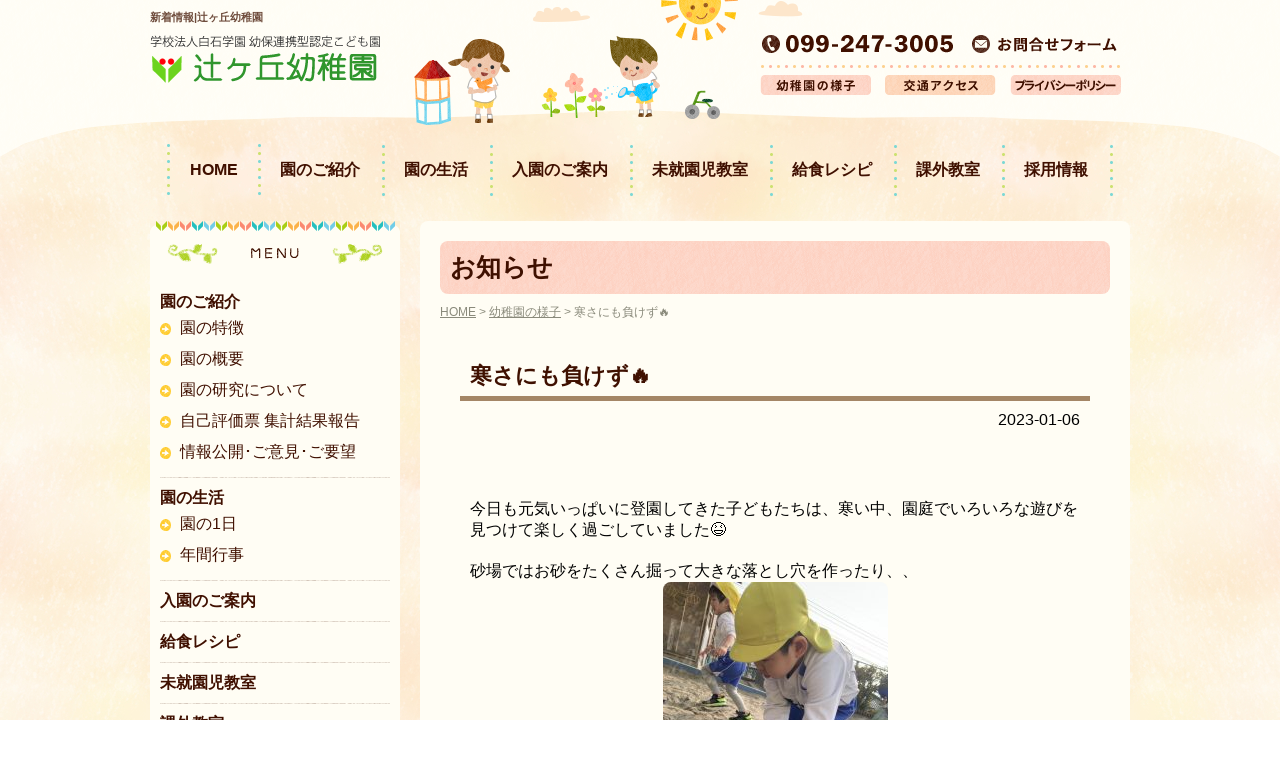

--- FILE ---
content_type: text/html; charset=UTF-8
request_url: https://www.tsujigaoka.ed.jp/%E5%AF%92%E3%81%95%E3%81%AB%E3%82%82%E8%B2%A0%E3%81%91%E3%81%9A%F0%9F%94%A5/
body_size: 45176
content:
<!DOCTYPE html>
<html lang="ja">
<head>
<meta charset="UTF-8" />
<title>寒さにも負けず🔥 | 辻ヶ丘幼稚園辻ヶ丘幼稚園</title>
<meta name="viewport" content="width=device-width, initial-scale=1.0" />
<link rel="profile" href="http://gmpg.org/xfn/11" />
<link rel="stylesheet" type="text/css" href="https://www.tsujigaoka.ed.jp/wp/wp-content/themes/tsujigaoka_ed/slick/slick.css">
<link rel="stylesheet" type="text/css" href="https://www.tsujigaoka.ed.jp/wp/wp-content/themes/tsujigaoka_ed/slick/slick-theme.css">
<link rel="shortcut icon" href="https://www.tsujigaoka.ed.jp/wp/wp-content/themes/tsujigaoka_ed/img/favicon.ico">
<link rel="pingback" href="https://www.tsujigaoka.ed.jp/wp/xmlrpc.php" />

		<!-- All in One SEO 4.9.2 - aioseo.com -->
	<meta name="robots" content="max-image-preview:large" />
	<meta name="author" content="admin_tsujied"/>
	<link rel="canonical" href="https://www.tsujigaoka.ed.jp/%e5%af%92%e3%81%95%e3%81%ab%e3%82%82%e8%b2%a0%e3%81%91%e3%81%9a%f0%9f%94%a5/" />
	<meta name="generator" content="All in One SEO (AIOSEO) 4.9.2" />
		<meta property="og:locale" content="ja_JP" />
		<meta property="og:site_name" content="辻ヶ丘幼稚園 | 鹿児島市 学校法人白石学園認定こども園" />
		<meta property="og:type" content="article" />
		<meta property="og:title" content="寒さにも負けず🔥 | 辻ヶ丘幼稚園" />
		<meta property="og:url" content="https://www.tsujigaoka.ed.jp/%e5%af%92%e3%81%95%e3%81%ab%e3%82%82%e8%b2%a0%e3%81%91%e3%81%9a%f0%9f%94%a5/" />
		<meta property="article:published_time" content="2023-01-06T04:31:26+00:00" />
		<meta property="article:modified_time" content="2023-01-06T04:31:26+00:00" />
		<meta name="twitter:card" content="summary" />
		<meta name="twitter:title" content="寒さにも負けず🔥 | 辻ヶ丘幼稚園" />
		<script type="application/ld+json" class="aioseo-schema">
			{"@context":"https:\/\/schema.org","@graph":[{"@type":"Article","@id":"https:\/\/www.tsujigaoka.ed.jp\/%e5%af%92%e3%81%95%e3%81%ab%e3%82%82%e8%b2%a0%e3%81%91%e3%81%9a%f0%9f%94%a5\/#article","name":"\u5bd2\u3055\u306b\u3082\u8ca0\u3051\u305a\ud83d\udd25 | \u8fbb\u30f6\u4e18\u5e7c\u7a1a\u5712","headline":"\u5bd2\u3055\u306b\u3082\u8ca0\u3051\u305a\ud83d\udd25","author":{"@id":"https:\/\/www.tsujigaoka.ed.jp\/author\/admin_tsujied\/#author"},"publisher":{"@id":"https:\/\/www.tsujigaoka.ed.jp\/#organization"},"image":{"@type":"ImageObject","url":"https:\/\/www.tsujigaoka.ed.jp\/wp\/wp-content\/uploads\/2023\/01\/61CE26D0-01F3-4548-9454-A71CD1D7D262.jpeg","@id":"https:\/\/www.tsujigaoka.ed.jp\/%e5%af%92%e3%81%95%e3%81%ab%e3%82%82%e8%b2%a0%e3%81%91%e3%81%9a%f0%9f%94%a5\/#articleImage","width":710,"height":947},"datePublished":"2023-01-06T13:31:26+09:00","dateModified":"2023-01-06T13:31:26+09:00","inLanguage":"ja","mainEntityOfPage":{"@id":"https:\/\/www.tsujigaoka.ed.jp\/%e5%af%92%e3%81%95%e3%81%ab%e3%82%82%e8%b2%a0%e3%81%91%e3%81%9a%f0%9f%94%a5\/#webpage"},"isPartOf":{"@id":"https:\/\/www.tsujigaoka.ed.jp\/%e5%af%92%e3%81%95%e3%81%ab%e3%82%82%e8%b2%a0%e3%81%91%e3%81%9a%f0%9f%94%a5\/#webpage"},"articleSection":"\u304a\u77e5\u3089\u305b, \u5e7c\u7a1a\u5712\u306e\u69d8\u5b50"},{"@type":"BreadcrumbList","@id":"https:\/\/www.tsujigaoka.ed.jp\/%e5%af%92%e3%81%95%e3%81%ab%e3%82%82%e8%b2%a0%e3%81%91%e3%81%9a%f0%9f%94%a5\/#breadcrumblist","itemListElement":[{"@type":"ListItem","@id":"https:\/\/www.tsujigaoka.ed.jp#listItem","position":1,"name":"Home","item":"https:\/\/www.tsujigaoka.ed.jp","nextItem":{"@type":"ListItem","@id":"https:\/\/www.tsujigaoka.ed.jp\/category\/info\/#listItem","name":"\u304a\u77e5\u3089\u305b"}},{"@type":"ListItem","@id":"https:\/\/www.tsujigaoka.ed.jp\/category\/info\/#listItem","position":2,"name":"\u304a\u77e5\u3089\u305b","item":"https:\/\/www.tsujigaoka.ed.jp\/category\/info\/","nextItem":{"@type":"ListItem","@id":"https:\/\/www.tsujigaoka.ed.jp\/%e5%af%92%e3%81%95%e3%81%ab%e3%82%82%e8%b2%a0%e3%81%91%e3%81%9a%f0%9f%94%a5\/#listItem","name":"\u5bd2\u3055\u306b\u3082\u8ca0\u3051\u305a\ud83d\udd25"},"previousItem":{"@type":"ListItem","@id":"https:\/\/www.tsujigaoka.ed.jp#listItem","name":"Home"}},{"@type":"ListItem","@id":"https:\/\/www.tsujigaoka.ed.jp\/%e5%af%92%e3%81%95%e3%81%ab%e3%82%82%e8%b2%a0%e3%81%91%e3%81%9a%f0%9f%94%a5\/#listItem","position":3,"name":"\u5bd2\u3055\u306b\u3082\u8ca0\u3051\u305a\ud83d\udd25","previousItem":{"@type":"ListItem","@id":"https:\/\/www.tsujigaoka.ed.jp\/category\/info\/#listItem","name":"\u304a\u77e5\u3089\u305b"}}]},{"@type":"Organization","@id":"https:\/\/www.tsujigaoka.ed.jp\/#organization","name":"\u5b66\u6821\u6cd5\u4eba\u767d\u77f3\u5b66\u5712 \u8fbb\u30f6\u4e18\u5e7c\u7a1a\u5712","description":"\u9e7f\u5150\u5cf6\u5e02 \u5b66\u6821\u6cd5\u4eba\u767d\u77f3\u5b66\u5712\u8a8d\u5b9a\u3053\u3069\u3082\u5712","url":"https:\/\/www.tsujigaoka.ed.jp\/","telephone":"+81992473005","logo":{"@type":"ImageObject","url":"http:\/\/www.tsujigaoka.ed.jp\/wp\/wp-content\/themes\/tsujigaoka_ed\/img\/head_logo.png","@id":"https:\/\/www.tsujigaoka.ed.jp\/%e5%af%92%e3%81%95%e3%81%ab%e3%82%82%e8%b2%a0%e3%81%91%e3%81%9a%f0%9f%94%a5\/#organizationLogo"},"image":{"@id":"https:\/\/www.tsujigaoka.ed.jp\/%e5%af%92%e3%81%95%e3%81%ab%e3%82%82%e8%b2%a0%e3%81%91%e3%81%9a%f0%9f%94%a5\/#organizationLogo"}},{"@type":"Person","@id":"https:\/\/www.tsujigaoka.ed.jp\/author\/admin_tsujied\/#author","url":"https:\/\/www.tsujigaoka.ed.jp\/author\/admin_tsujied\/","name":"admin_tsujied","image":{"@type":"ImageObject","@id":"https:\/\/www.tsujigaoka.ed.jp\/%e5%af%92%e3%81%95%e3%81%ab%e3%82%82%e8%b2%a0%e3%81%91%e3%81%9a%f0%9f%94%a5\/#authorImage","url":"https:\/\/secure.gravatar.com\/avatar\/c22fa6aa5622e2257b4e63770649282cfc202207a94d40eec5a4db0d6f89f0b7?s=96&d=mm&r=g","width":96,"height":96,"caption":"admin_tsujied"}},{"@type":"WebPage","@id":"https:\/\/www.tsujigaoka.ed.jp\/%e5%af%92%e3%81%95%e3%81%ab%e3%82%82%e8%b2%a0%e3%81%91%e3%81%9a%f0%9f%94%a5\/#webpage","url":"https:\/\/www.tsujigaoka.ed.jp\/%e5%af%92%e3%81%95%e3%81%ab%e3%82%82%e8%b2%a0%e3%81%91%e3%81%9a%f0%9f%94%a5\/","name":"\u5bd2\u3055\u306b\u3082\u8ca0\u3051\u305a\ud83d\udd25 | \u8fbb\u30f6\u4e18\u5e7c\u7a1a\u5712","inLanguage":"ja","isPartOf":{"@id":"https:\/\/www.tsujigaoka.ed.jp\/#website"},"breadcrumb":{"@id":"https:\/\/www.tsujigaoka.ed.jp\/%e5%af%92%e3%81%95%e3%81%ab%e3%82%82%e8%b2%a0%e3%81%91%e3%81%9a%f0%9f%94%a5\/#breadcrumblist"},"author":{"@id":"https:\/\/www.tsujigaoka.ed.jp\/author\/admin_tsujied\/#author"},"creator":{"@id":"https:\/\/www.tsujigaoka.ed.jp\/author\/admin_tsujied\/#author"},"datePublished":"2023-01-06T13:31:26+09:00","dateModified":"2023-01-06T13:31:26+09:00"},{"@type":"WebSite","@id":"https:\/\/www.tsujigaoka.ed.jp\/#website","url":"https:\/\/www.tsujigaoka.ed.jp\/","name":"\u8fbb\u30f6\u4e18\u5e7c\u7a1a\u5712","description":"\u9e7f\u5150\u5cf6\u5e02 \u5b66\u6821\u6cd5\u4eba\u767d\u77f3\u5b66\u5712\u8a8d\u5b9a\u3053\u3069\u3082\u5712","inLanguage":"ja","publisher":{"@id":"https:\/\/www.tsujigaoka.ed.jp\/#organization"}}]}
		</script>
		<!-- All in One SEO -->

<link rel="alternate" title="oEmbed (JSON)" type="application/json+oembed" href="https://www.tsujigaoka.ed.jp/wp-json/oembed/1.0/embed?url=https%3A%2F%2Fwww.tsujigaoka.ed.jp%2F%25e5%25af%2592%25e3%2581%2595%25e3%2581%25ab%25e3%2582%2582%25e8%25b2%25a0%25e3%2581%2591%25e3%2581%259a%25f0%259f%2594%25a5%2F" />
<link rel="alternate" title="oEmbed (XML)" type="text/xml+oembed" href="https://www.tsujigaoka.ed.jp/wp-json/oembed/1.0/embed?url=https%3A%2F%2Fwww.tsujigaoka.ed.jp%2F%25e5%25af%2592%25e3%2581%2595%25e3%2581%25ab%25e3%2582%2582%25e8%25b2%25a0%25e3%2581%2591%25e3%2581%259a%25f0%259f%2594%25a5%2F&#038;format=xml" />
<style id='wp-img-auto-sizes-contain-inline-css' type='text/css'>
img:is([sizes=auto i],[sizes^="auto," i]){contain-intrinsic-size:3000px 1500px}
/*# sourceURL=wp-img-auto-sizes-contain-inline-css */
</style>
<style id='wp-emoji-styles-inline-css' type='text/css'>

	img.wp-smiley, img.emoji {
		display: inline !important;
		border: none !important;
		box-shadow: none !important;
		height: 1em !important;
		width: 1em !important;
		margin: 0 0.07em !important;
		vertical-align: -0.1em !important;
		background: none !important;
		padding: 0 !important;
	}
/*# sourceURL=wp-emoji-styles-inline-css */
</style>
<style id='wp-block-library-inline-css' type='text/css'>
:root{--wp-block-synced-color:#7a00df;--wp-block-synced-color--rgb:122,0,223;--wp-bound-block-color:var(--wp-block-synced-color);--wp-editor-canvas-background:#ddd;--wp-admin-theme-color:#007cba;--wp-admin-theme-color--rgb:0,124,186;--wp-admin-theme-color-darker-10:#006ba1;--wp-admin-theme-color-darker-10--rgb:0,107,160.5;--wp-admin-theme-color-darker-20:#005a87;--wp-admin-theme-color-darker-20--rgb:0,90,135;--wp-admin-border-width-focus:2px}@media (min-resolution:192dpi){:root{--wp-admin-border-width-focus:1.5px}}.wp-element-button{cursor:pointer}:root .has-very-light-gray-background-color{background-color:#eee}:root .has-very-dark-gray-background-color{background-color:#313131}:root .has-very-light-gray-color{color:#eee}:root .has-very-dark-gray-color{color:#313131}:root .has-vivid-green-cyan-to-vivid-cyan-blue-gradient-background{background:linear-gradient(135deg,#00d084,#0693e3)}:root .has-purple-crush-gradient-background{background:linear-gradient(135deg,#34e2e4,#4721fb 50%,#ab1dfe)}:root .has-hazy-dawn-gradient-background{background:linear-gradient(135deg,#faaca8,#dad0ec)}:root .has-subdued-olive-gradient-background{background:linear-gradient(135deg,#fafae1,#67a671)}:root .has-atomic-cream-gradient-background{background:linear-gradient(135deg,#fdd79a,#004a59)}:root .has-nightshade-gradient-background{background:linear-gradient(135deg,#330968,#31cdcf)}:root .has-midnight-gradient-background{background:linear-gradient(135deg,#020381,#2874fc)}:root{--wp--preset--font-size--normal:16px;--wp--preset--font-size--huge:42px}.has-regular-font-size{font-size:1em}.has-larger-font-size{font-size:2.625em}.has-normal-font-size{font-size:var(--wp--preset--font-size--normal)}.has-huge-font-size{font-size:var(--wp--preset--font-size--huge)}.has-text-align-center{text-align:center}.has-text-align-left{text-align:left}.has-text-align-right{text-align:right}.has-fit-text{white-space:nowrap!important}#end-resizable-editor-section{display:none}.aligncenter{clear:both}.items-justified-left{justify-content:flex-start}.items-justified-center{justify-content:center}.items-justified-right{justify-content:flex-end}.items-justified-space-between{justify-content:space-between}.screen-reader-text{border:0;clip-path:inset(50%);height:1px;margin:-1px;overflow:hidden;padding:0;position:absolute;width:1px;word-wrap:normal!important}.screen-reader-text:focus{background-color:#ddd;clip-path:none;color:#444;display:block;font-size:1em;height:auto;left:5px;line-height:normal;padding:15px 23px 14px;text-decoration:none;top:5px;width:auto;z-index:100000}html :where(.has-border-color){border-style:solid}html :where([style*=border-top-color]){border-top-style:solid}html :where([style*=border-right-color]){border-right-style:solid}html :where([style*=border-bottom-color]){border-bottom-style:solid}html :where([style*=border-left-color]){border-left-style:solid}html :where([style*=border-width]){border-style:solid}html :where([style*=border-top-width]){border-top-style:solid}html :where([style*=border-right-width]){border-right-style:solid}html :where([style*=border-bottom-width]){border-bottom-style:solid}html :where([style*=border-left-width]){border-left-style:solid}html :where(img[class*=wp-image-]){height:auto;max-width:100%}:where(figure){margin:0 0 1em}html :where(.is-position-sticky){--wp-admin--admin-bar--position-offset:var(--wp-admin--admin-bar--height,0px)}@media screen and (max-width:600px){html :where(.is-position-sticky){--wp-admin--admin-bar--position-offset:0px}}

/*# sourceURL=wp-block-library-inline-css */
</style><style id='global-styles-inline-css' type='text/css'>
:root{--wp--preset--aspect-ratio--square: 1;--wp--preset--aspect-ratio--4-3: 4/3;--wp--preset--aspect-ratio--3-4: 3/4;--wp--preset--aspect-ratio--3-2: 3/2;--wp--preset--aspect-ratio--2-3: 2/3;--wp--preset--aspect-ratio--16-9: 16/9;--wp--preset--aspect-ratio--9-16: 9/16;--wp--preset--color--black: #000000;--wp--preset--color--cyan-bluish-gray: #abb8c3;--wp--preset--color--white: #ffffff;--wp--preset--color--pale-pink: #f78da7;--wp--preset--color--vivid-red: #cf2e2e;--wp--preset--color--luminous-vivid-orange: #ff6900;--wp--preset--color--luminous-vivid-amber: #fcb900;--wp--preset--color--light-green-cyan: #7bdcb5;--wp--preset--color--vivid-green-cyan: #00d084;--wp--preset--color--pale-cyan-blue: #8ed1fc;--wp--preset--color--vivid-cyan-blue: #0693e3;--wp--preset--color--vivid-purple: #9b51e0;--wp--preset--gradient--vivid-cyan-blue-to-vivid-purple: linear-gradient(135deg,rgb(6,147,227) 0%,rgb(155,81,224) 100%);--wp--preset--gradient--light-green-cyan-to-vivid-green-cyan: linear-gradient(135deg,rgb(122,220,180) 0%,rgb(0,208,130) 100%);--wp--preset--gradient--luminous-vivid-amber-to-luminous-vivid-orange: linear-gradient(135deg,rgb(252,185,0) 0%,rgb(255,105,0) 100%);--wp--preset--gradient--luminous-vivid-orange-to-vivid-red: linear-gradient(135deg,rgb(255,105,0) 0%,rgb(207,46,46) 100%);--wp--preset--gradient--very-light-gray-to-cyan-bluish-gray: linear-gradient(135deg,rgb(238,238,238) 0%,rgb(169,184,195) 100%);--wp--preset--gradient--cool-to-warm-spectrum: linear-gradient(135deg,rgb(74,234,220) 0%,rgb(151,120,209) 20%,rgb(207,42,186) 40%,rgb(238,44,130) 60%,rgb(251,105,98) 80%,rgb(254,248,76) 100%);--wp--preset--gradient--blush-light-purple: linear-gradient(135deg,rgb(255,206,236) 0%,rgb(152,150,240) 100%);--wp--preset--gradient--blush-bordeaux: linear-gradient(135deg,rgb(254,205,165) 0%,rgb(254,45,45) 50%,rgb(107,0,62) 100%);--wp--preset--gradient--luminous-dusk: linear-gradient(135deg,rgb(255,203,112) 0%,rgb(199,81,192) 50%,rgb(65,88,208) 100%);--wp--preset--gradient--pale-ocean: linear-gradient(135deg,rgb(255,245,203) 0%,rgb(182,227,212) 50%,rgb(51,167,181) 100%);--wp--preset--gradient--electric-grass: linear-gradient(135deg,rgb(202,248,128) 0%,rgb(113,206,126) 100%);--wp--preset--gradient--midnight: linear-gradient(135deg,rgb(2,3,129) 0%,rgb(40,116,252) 100%);--wp--preset--font-size--small: 13px;--wp--preset--font-size--medium: 20px;--wp--preset--font-size--large: 36px;--wp--preset--font-size--x-large: 42px;--wp--preset--spacing--20: 0.44rem;--wp--preset--spacing--30: 0.67rem;--wp--preset--spacing--40: 1rem;--wp--preset--spacing--50: 1.5rem;--wp--preset--spacing--60: 2.25rem;--wp--preset--spacing--70: 3.38rem;--wp--preset--spacing--80: 5.06rem;--wp--preset--shadow--natural: 6px 6px 9px rgba(0, 0, 0, 0.2);--wp--preset--shadow--deep: 12px 12px 50px rgba(0, 0, 0, 0.4);--wp--preset--shadow--sharp: 6px 6px 0px rgba(0, 0, 0, 0.2);--wp--preset--shadow--outlined: 6px 6px 0px -3px rgb(255, 255, 255), 6px 6px rgb(0, 0, 0);--wp--preset--shadow--crisp: 6px 6px 0px rgb(0, 0, 0);}:where(.is-layout-flex){gap: 0.5em;}:where(.is-layout-grid){gap: 0.5em;}body .is-layout-flex{display: flex;}.is-layout-flex{flex-wrap: wrap;align-items: center;}.is-layout-flex > :is(*, div){margin: 0;}body .is-layout-grid{display: grid;}.is-layout-grid > :is(*, div){margin: 0;}:where(.wp-block-columns.is-layout-flex){gap: 2em;}:where(.wp-block-columns.is-layout-grid){gap: 2em;}:where(.wp-block-post-template.is-layout-flex){gap: 1.25em;}:where(.wp-block-post-template.is-layout-grid){gap: 1.25em;}.has-black-color{color: var(--wp--preset--color--black) !important;}.has-cyan-bluish-gray-color{color: var(--wp--preset--color--cyan-bluish-gray) !important;}.has-white-color{color: var(--wp--preset--color--white) !important;}.has-pale-pink-color{color: var(--wp--preset--color--pale-pink) !important;}.has-vivid-red-color{color: var(--wp--preset--color--vivid-red) !important;}.has-luminous-vivid-orange-color{color: var(--wp--preset--color--luminous-vivid-orange) !important;}.has-luminous-vivid-amber-color{color: var(--wp--preset--color--luminous-vivid-amber) !important;}.has-light-green-cyan-color{color: var(--wp--preset--color--light-green-cyan) !important;}.has-vivid-green-cyan-color{color: var(--wp--preset--color--vivid-green-cyan) !important;}.has-pale-cyan-blue-color{color: var(--wp--preset--color--pale-cyan-blue) !important;}.has-vivid-cyan-blue-color{color: var(--wp--preset--color--vivid-cyan-blue) !important;}.has-vivid-purple-color{color: var(--wp--preset--color--vivid-purple) !important;}.has-black-background-color{background-color: var(--wp--preset--color--black) !important;}.has-cyan-bluish-gray-background-color{background-color: var(--wp--preset--color--cyan-bluish-gray) !important;}.has-white-background-color{background-color: var(--wp--preset--color--white) !important;}.has-pale-pink-background-color{background-color: var(--wp--preset--color--pale-pink) !important;}.has-vivid-red-background-color{background-color: var(--wp--preset--color--vivid-red) !important;}.has-luminous-vivid-orange-background-color{background-color: var(--wp--preset--color--luminous-vivid-orange) !important;}.has-luminous-vivid-amber-background-color{background-color: var(--wp--preset--color--luminous-vivid-amber) !important;}.has-light-green-cyan-background-color{background-color: var(--wp--preset--color--light-green-cyan) !important;}.has-vivid-green-cyan-background-color{background-color: var(--wp--preset--color--vivid-green-cyan) !important;}.has-pale-cyan-blue-background-color{background-color: var(--wp--preset--color--pale-cyan-blue) !important;}.has-vivid-cyan-blue-background-color{background-color: var(--wp--preset--color--vivid-cyan-blue) !important;}.has-vivid-purple-background-color{background-color: var(--wp--preset--color--vivid-purple) !important;}.has-black-border-color{border-color: var(--wp--preset--color--black) !important;}.has-cyan-bluish-gray-border-color{border-color: var(--wp--preset--color--cyan-bluish-gray) !important;}.has-white-border-color{border-color: var(--wp--preset--color--white) !important;}.has-pale-pink-border-color{border-color: var(--wp--preset--color--pale-pink) !important;}.has-vivid-red-border-color{border-color: var(--wp--preset--color--vivid-red) !important;}.has-luminous-vivid-orange-border-color{border-color: var(--wp--preset--color--luminous-vivid-orange) !important;}.has-luminous-vivid-amber-border-color{border-color: var(--wp--preset--color--luminous-vivid-amber) !important;}.has-light-green-cyan-border-color{border-color: var(--wp--preset--color--light-green-cyan) !important;}.has-vivid-green-cyan-border-color{border-color: var(--wp--preset--color--vivid-green-cyan) !important;}.has-pale-cyan-blue-border-color{border-color: var(--wp--preset--color--pale-cyan-blue) !important;}.has-vivid-cyan-blue-border-color{border-color: var(--wp--preset--color--vivid-cyan-blue) !important;}.has-vivid-purple-border-color{border-color: var(--wp--preset--color--vivid-purple) !important;}.has-vivid-cyan-blue-to-vivid-purple-gradient-background{background: var(--wp--preset--gradient--vivid-cyan-blue-to-vivid-purple) !important;}.has-light-green-cyan-to-vivid-green-cyan-gradient-background{background: var(--wp--preset--gradient--light-green-cyan-to-vivid-green-cyan) !important;}.has-luminous-vivid-amber-to-luminous-vivid-orange-gradient-background{background: var(--wp--preset--gradient--luminous-vivid-amber-to-luminous-vivid-orange) !important;}.has-luminous-vivid-orange-to-vivid-red-gradient-background{background: var(--wp--preset--gradient--luminous-vivid-orange-to-vivid-red) !important;}.has-very-light-gray-to-cyan-bluish-gray-gradient-background{background: var(--wp--preset--gradient--very-light-gray-to-cyan-bluish-gray) !important;}.has-cool-to-warm-spectrum-gradient-background{background: var(--wp--preset--gradient--cool-to-warm-spectrum) !important;}.has-blush-light-purple-gradient-background{background: var(--wp--preset--gradient--blush-light-purple) !important;}.has-blush-bordeaux-gradient-background{background: var(--wp--preset--gradient--blush-bordeaux) !important;}.has-luminous-dusk-gradient-background{background: var(--wp--preset--gradient--luminous-dusk) !important;}.has-pale-ocean-gradient-background{background: var(--wp--preset--gradient--pale-ocean) !important;}.has-electric-grass-gradient-background{background: var(--wp--preset--gradient--electric-grass) !important;}.has-midnight-gradient-background{background: var(--wp--preset--gradient--midnight) !important;}.has-small-font-size{font-size: var(--wp--preset--font-size--small) !important;}.has-medium-font-size{font-size: var(--wp--preset--font-size--medium) !important;}.has-large-font-size{font-size: var(--wp--preset--font-size--large) !important;}.has-x-large-font-size{font-size: var(--wp--preset--font-size--x-large) !important;}
/*# sourceURL=global-styles-inline-css */
</style>

<style id='classic-theme-styles-inline-css' type='text/css'>
/*! This file is auto-generated */
.wp-block-button__link{color:#fff;background-color:#32373c;border-radius:9999px;box-shadow:none;text-decoration:none;padding:calc(.667em + 2px) calc(1.333em + 2px);font-size:1.125em}.wp-block-file__button{background:#32373c;color:#fff;text-decoration:none}
/*# sourceURL=/wp-includes/css/classic-themes.min.css */
</style>
<link rel='stylesheet' id='contact-form-7-css' href='https://www.tsujigaoka.ed.jp/wp/wp-content/plugins/contact-form-7/includes/css/styles.css?ver=6.1.4' type='text/css' media='all' />
<link rel='stylesheet' id='child-pages-shortcode-css-css' href='https://www.tsujigaoka.ed.jp/wp/wp-content/plugins/child-pages-shortcode/css/child-pages-shortcode.min.css?ver=1.1.4' type='text/css' media='all' />
<script type="text/javascript" src="https://www.tsujigaoka.ed.jp/wp/wp-includes/js/jquery/jquery.min.js?ver=3.7.1" id="jquery-core-js"></script>
<script type="text/javascript" src="https://www.tsujigaoka.ed.jp/wp/wp-includes/js/jquery/jquery-migrate.min.js?ver=3.4.1" id="jquery-migrate-js"></script>
<script type="text/javascript" src="https://www.tsujigaoka.ed.jp/wp/wp-content/plugins/child-pages-shortcode/js/child-pages-shortcode.min.js?ver=1.1.4" id="child-pages-shortcode-js"></script>
<link rel="https://api.w.org/" href="https://www.tsujigaoka.ed.jp/wp-json/" /><link rel="alternate" title="JSON" type="application/json" href="https://www.tsujigaoka.ed.jp/wp-json/wp/v2/posts/34234" /><link rel="EditURI" type="application/rsd+xml" title="RSD" href="https://www.tsujigaoka.ed.jp/wp/xmlrpc.php?rsd" />
<meta name="generator" content="WordPress 6.9" />
<link rel='shortlink' href='https://www.tsujigaoka.ed.jp/?p=34234' />
<!-- Analytics by WP Statistics - https://wp-statistics.com -->
<link rel="stylesheet" type="text/css" media="screen,print" href="https://www.tsujigaoka.ed.jp/wp/wp-content/themes/tsujigaoka_ed/style.css" />
<script type="text/javascript" src="https://code.jquery.com/jquery-3.2.1.min.js"></script>
<script type="text/javascript" src="https://www.tsujigaoka.ed.jp/wp/wp-content/themes/tsujigaoka_ed/js/scripts.js"></script>
<script type="text/javascript" src="https://www.tsujigaoka.ed.jp/wp/wp-content/themes/tsujigaoka_ed/slick/slick.min.js"></script>
<script type="text/javascript">
<!--
	jQuery(function() {
		jQuery('.thumb-item').slick({
			infinite: true,
			slidesToShow: 1,
			slidesToScroll: 1,
			arrows: false,
			autoplay: true,
			autoplaySpeed: 4000,
			speed: 400,
			fade: true,
			/*asNavFor: '.thumb-item-nav'*/
		});
		jQuery('.thumb-item-nav').slick({
			accessibility: true,
			autoplay: true,
			autoplaySpeed: 4000,
			speed: 400,
			arrows: false,
			infinite: true,
			slidesToShow: 5,
			slidesToScroll: 1,
			asNavFor: '.thumb-item',
			focusOnSelect: true,
			centerMode: true,
		});
	});
-->
</script>
</head>

<body>
	<header id="header">
		<div class="w1">
			<h1>
				新着情報|辻ヶ丘幼稚園			</h1>
			<div class="clearfix">
				<a href="https://www.tsujigaoka.ed.jp/"><img src="https://www.tsujigaoka.ed.jp/wp/wp-content/themes/tsujigaoka_ed/img/head_logo.png" alt="学校法人白石学園認定こども園 辻ヶ丘幼稚園" id="headlogo"></a>
				<div id="headr">
					<div id="headr_top">
													<img src="https://www.tsujigaoka.ed.jp/wp/wp-content/themes/tsujigaoka_ed/img/head_tel.png" alt="辻ヶ丘幼稚園電話番号">
												<a href="https://www.tsujigaoka.ed.jp/contactform"><img src="https://www.tsujigaoka.ed.jp/wp/wp-content/themes/tsujigaoka_ed/img/head_contact.png" alt="お問合せ"></a>
					</div>
					<div>
						<a href="https://www.tsujigaoka.ed.jp/category/diary"><img src="https://www.tsujigaoka.ed.jp/wp/wp-content/themes/tsujigaoka_ed/img/head_yousu.png" alt="幼稚園の様子"></a>
						<a href="https://www.tsujigaoka.ed.jp/access"><img src="https://www.tsujigaoka.ed.jp/wp/wp-content/themes/tsujigaoka_ed/img/head_access.png" alt="交通アクセス"></a>
						<a href="https://www.tsujigaoka.ed.jp/pr"><img src="https://www.tsujigaoka.ed.jp/wp/wp-content/themes/tsujigaoka_ed/img/head_pr.png" alt="プライバシーポリシー"></a>
					</div>
				</div>
			</div>
			<nav id="gnav">
				<div class="menubtn">[+] MENU</div>
				<ul id="navul" class="togmenu">
					<li><a href="https://www.tsujigaoka.ed.jp/">HOME</a></li>
					<li><a href="https://www.tsujigaoka.ed.jp/about">園のご紹介</a></li>
					<li><a href="https://www.tsujigaoka.ed.jp/introduction">園の生活</a></li>
					<li><a href="https://www.tsujigaoka.ed.jp/guide">入園のご案内</a></li>
					<li><a href="https://www.tsujigaoka.ed.jp/nakayoshi_info">未就園児教室</a></li>
					<li><a href="https://www.tsujigaoka.ed.jp/category/recipe/">給食レシピ</a></li>
					<li><a href="https://www.tsujigaoka.ed.jp/kagai">課外教室</a></li>
					<li><a href="https://www.tsujigaoka.ed.jp/recruit">採用情報</a></li>
					<li class="gnav_mob"><a href="https://www.tsujigaoka.ed.jp/download">書類ダウンロード</a></li>
					<li class="gnav_mob"><a href="https://www.tsujigaoka.ed.jp/category/info">お知らせ</a></li>
					<li class="gnav_mob"><a href="https://www.tsujigaoka.ed.jp/pr">プライバシーポリシー</a></li>
					<li class="gnav_mob"><a href="https://www.tsujigaoka.ed.jp/smap">サイトマップ</a></li>
				</ul>
			</nav>
		</div>
	</header>
	<main role="main">
	<div id="wrapper">
				
		<div class="w1 clearfix">
			<div id="right">
				<!--<div id="right_bnr">
					<a href="https://www.tsujigaoka.ed.jp/guide"><img src="https://www.tsujigaoka.ed.jp/wp/wp-content/themes/tsujigaoka_ed/img/bnr_h31entry.png" alt="平成31年度園児募集　詳しくはこちら" class="mb10"></a>				
				</div>-->
				<div id="right_cont">
									<div class="cont">
					<h2>お知らせ</h2>
					<div id="pmap">
					<div id="breadcrumb" class="clearfix" ><a href="https://www.tsujigaoka.ed.jp/">HOME</a>&nbsp;&gt;&nbsp;<a href="https://www.tsujigaoka.ed.jp/category/diary/">幼稚園の様子</a>&nbsp;&gt;&nbsp;寒さにも負けず🔥</div>					</div>
				
	            <div class="cont" id="blogcont">
            <h3>寒さにも負けず🔥</h3>
            <p class="tr">2023-01-06</p>
            <div id="cont">
            	<div class="clearfix">
                	<div id="post_img_area">
						                	</div>
                	
                	<p>今日も元気いっぱいに登園してきた子どもたちは、寒い中、園庭でいろいろな遊びを見つけて楽しく過ごしていました😆</p>
<p>砂場ではお砂をたくさん掘って大きな落とし穴を作ったり、、<img fetchpriority="high" decoding="async" width="225" height="300" class="size-medium wp-image-34235 aligncenter" src="https://www.tsujigaoka.ed.jp/wp/wp-content/uploads/2023/01/61CE26D0-01F3-4548-9454-A71CD1D7D262-225x300.jpeg" alt="" srcset="https://www.tsujigaoka.ed.jp/wp/wp-content/uploads/2023/01/61CE26D0-01F3-4548-9454-A71CD1D7D262-225x300.jpeg 225w, https://www.tsujigaoka.ed.jp/wp/wp-content/uploads/2023/01/61CE26D0-01F3-4548-9454-A71CD1D7D262.jpeg 710w" sizes="(max-width: 225px) 100vw, 225px" /></p>
<p>年長・年中組さんは、ハンターごっこやしっぽとりゲームをしたりキツネの小判を探したりしてとても楽しそうでしたよ🎵<img decoding="async" width="225" height="300" class="size-medium wp-image-34236 aligncenter" src="https://www.tsujigaoka.ed.jp/wp/wp-content/uploads/2023/01/85981365-D724-4B74-937B-A78D8CA1FDF1-225x300.jpeg" alt="" srcset="https://www.tsujigaoka.ed.jp/wp/wp-content/uploads/2023/01/85981365-D724-4B74-937B-A78D8CA1FDF1-225x300.jpeg 225w, https://www.tsujigaoka.ed.jp/wp/wp-content/uploads/2023/01/85981365-D724-4B74-937B-A78D8CA1FDF1.jpeg 710w" sizes="(max-width: 225px) 100vw, 225px" /> <img decoding="async" width="225" height="300" class="size-medium wp-image-34237 aligncenter" src="https://www.tsujigaoka.ed.jp/wp/wp-content/uploads/2023/01/7534CD2A-E426-4FE5-887D-ADCD3A382E11-225x300.jpeg" alt="" srcset="https://www.tsujigaoka.ed.jp/wp/wp-content/uploads/2023/01/7534CD2A-E426-4FE5-887D-ADCD3A382E11-225x300.jpeg 225w, https://www.tsujigaoka.ed.jp/wp/wp-content/uploads/2023/01/7534CD2A-E426-4FE5-887D-ADCD3A382E11.jpeg 710w" sizes="(max-width: 225px) 100vw, 225px" /></p>
<p><img loading="lazy" decoding="async" width="225" height="300" class="size-medium wp-image-34241 aligncenter" src="https://www.tsujigaoka.ed.jp/wp/wp-content/uploads/2023/01/0FE65D28-C082-406D-AB16-2328DA921838-225x300.jpeg" alt="" srcset="https://www.tsujigaoka.ed.jp/wp/wp-content/uploads/2023/01/0FE65D28-C082-406D-AB16-2328DA921838-225x300.jpeg 225w, https://www.tsujigaoka.ed.jp/wp/wp-content/uploads/2023/01/0FE65D28-C082-406D-AB16-2328DA921838.jpeg 710w" sizes="auto, (max-width: 225px) 100vw, 225px" />なかには、自分たちが育てているスナップエンドウやブロッコリーの成長を楽しみにしている姿も…<img loading="lazy" decoding="async" width="225" height="300" class="size-medium wp-image-34238 aligncenter" src="https://www.tsujigaoka.ed.jp/wp/wp-content/uploads/2023/01/A293A140-1276-47B0-9D1E-933C0CCCDB73-225x300.jpeg" alt="" srcset="https://www.tsujigaoka.ed.jp/wp/wp-content/uploads/2023/01/A293A140-1276-47B0-9D1E-933C0CCCDB73-225x300.jpeg 225w, https://www.tsujigaoka.ed.jp/wp/wp-content/uploads/2023/01/A293A140-1276-47B0-9D1E-933C0CCCDB73.jpeg 710w" sizes="auto, (max-width: 225px) 100vw, 225px" /> <img loading="lazy" decoding="async" width="225" height="300" class="size-medium wp-image-34239 aligncenter" src="https://www.tsujigaoka.ed.jp/wp/wp-content/uploads/2023/01/096DD128-7107-4B1E-B3BB-197BF61E275B-225x300.jpeg" alt="" srcset="https://www.tsujigaoka.ed.jp/wp/wp-content/uploads/2023/01/096DD128-7107-4B1E-B3BB-197BF61E275B-225x300.jpeg 225w, https://www.tsujigaoka.ed.jp/wp/wp-content/uploads/2023/01/096DD128-7107-4B1E-B3BB-197BF61E275B.jpeg 710w" sizes="auto, (max-width: 225px) 100vw, 225px" /> <img loading="lazy" decoding="async" width="225" height="300" class="size-medium wp-image-34240 aligncenter" src="https://www.tsujigaoka.ed.jp/wp/wp-content/uploads/2023/01/15DCF4EC-C53B-4AB0-B725-FCEED5607A90-225x300.jpeg" alt="" srcset="https://www.tsujigaoka.ed.jp/wp/wp-content/uploads/2023/01/15DCF4EC-C53B-4AB0-B725-FCEED5607A90-225x300.jpeg 225w, https://www.tsujigaoka.ed.jp/wp/wp-content/uploads/2023/01/15DCF4EC-C53B-4AB0-B725-FCEED5607A90.jpeg 710w" sizes="auto, (max-width: 225px) 100vw, 225px" /></p>
<p>『早く大きくな〜れ🌟』とお願いしている子どもたちの姿はとても可愛らしかったです💓</p>
<p>早く大きくなりますように<span style="-webkit-tap-highlight-color: rgba(0, 0, 0, 0);">🥦</span></p>
<p>次は始業式❗️</p>
<p>大好きなみんなに会えるのを先生たちは楽しみに待ってますね😊</p>
<p>&nbsp;</p>
<p>&nbsp;</p>
                	
                	                </div>
                        <div class="tr"><a href="https://www.tsujigaoka.ed.jp/category/info/" class="btn_pk2">一覧に戻る</a></div>
                        </div>
            </div>
	
									</div>
								</div>
			</div>
			
			<div id="left">
				<div class="leftm">
					<img src="https://www.tsujigaoka.ed.jp/wp/wp-content/themes/tsujigaoka_ed/img/left_header.png" alt="MENU">
					<nav>
						<ul>
							<li>
								<a href="https://www.tsujigaoka.ed.jp/about">園のご紹介</a>
								<ul>
									<li><a href="https://www.tsujigaoka.ed.jp/about/features">園の特徴</a></li>
									<li><a href="https://www.tsujigaoka.ed.jp/about/overview">園の概要</a></li>
									<li><a href="https://www.tsujigaoka.ed.jp/about/theme">園の研究について</a></li>
									<li><a href="https://www.tsujigaoka.ed.jp/about/selfsheet">自己評価票 集計結果報告</a></li>
									<li><a href="https://www.tsujigaoka.ed.jp/about/disclosure">情報公開･ご意見･ご要望</a></li>
								</ul>
							</li>
							<li>
								<a href="https://www.tsujigaoka.ed.jp/introduction">園の生活</a>
								<ul>
									<li><a href="https://www.tsujigaoka.ed.jp/sch/date">園の1日</a></li>
									<li><a href="https://www.tsujigaoka.ed.jp/sch/event">年間行事</a></li>
								</ul>
							</li>
							<li><a href="https://www.tsujigaoka.ed.jp/guide">入園のご案内</a></li>
														<li><a href="https://www.tsujigaoka.ed.jp/category/recipe/">給食レシピ</a></li>
							<li><a href="https://www.tsujigaoka.ed.jp/nakayoshi_info">未就園児教室</a></li>
							<li><a href="https://www.tsujigaoka.ed.jp/kagai">課外教室</a></li>
							<li><a href="https://www.tsujigaoka.ed.jp/category/info">お知らせ</a></li>
							<li><a href="https://www.tsujigaoka.ed.jp/access">交通アクセス</a></li>
							<li><a href="https://www.tsujigaoka.ed.jp/download">書類ダウンロード</a></li>
							<li><a href="https://www.tsujigaoka.ed.jp/recruit">採用情報</a></li>
						</ul>
					</nav>
					<img src="https://www.tsujigaoka.ed.jp/wp/wp-content/themes/tsujigaoka_ed/img/left_footer.png" alt="MENU">
				</div>
				
				<div class="leftm" id="leftblog">
					<ul>
												<li>
							2026.01.22<br>
							<a href="https://www.tsujigaoka.ed.jp/%e3%83%aa%e3%83%88%e3%83%9f%e3%83%83%e3%82%af%e9%81%8a%e3%81%b3%f0%9f%8e%b6-2/">リトミック遊び🎶</a>
						</li>
												<li>
							2026.01.21<br>
							<a href="https://www.tsujigaoka.ed.jp/%e8%8b%b1%e8%aa%9e%e3%81%82%e3%81%9d%e3%81%b3%f0%9f%8e%8d%e2%9b%a9/">英語あそび🎍⛩</a>
						</li>
												<li>
							2026.01.20<br>
							<a href="https://www.tsujigaoka.ed.jp/%e9%ac%bc%e3%81%ae%e3%81%8a%e9%9d%a2%f0%9f%91%b9/">鬼のお面👹</a>
						</li>
												<li>
							2026.01.19<br>
							<a href="https://www.tsujigaoka.ed.jp/%e4%bd%9c%e3%81%a3%e3%81%a6%e9%81%8a%e3%81%bc%e3%81%86%e2%9c%82%ef%b8%8f/">作って遊ぼう✂️</a>
						</li>
												<li>
							2026.01.17<br>
							<a href="https://www.tsujigaoka.ed.jp/__trashed-17/">ゆきぐみです⛄️</a>
						</li>
											</ul>
					<a href="https://www.tsujigaoka.ed.jp/category/diary" class="btn_pk">記事一覧へ</a>
					<a href="http://tsujigaoka.synapse-blog.jp/" target="_blank" class="btn_ye">旧ブログはこちら</a>
				</div>
				
				<a href="https://www.tsujigaoka.ed.jp/contactform"><img src="https://www.tsujigaoka.ed.jp/wp/wp-content/themes/tsujigaoka_ed/img/leftbnr_contact.png" alt="資料請求・お問合せはこちら" class="m10_0"></a>
				<a href="https://www.tsujigaoka.ed.jp/guide"><img src="https://www.tsujigaoka.ed.jp/wp/wp-content/themes/tsujigaoka_ed/img/leftbnr_entry.png" alt="園児募集・詳しくはこちら" class="mb10"></a>
				<a href="https://www.tsujigaoka.ed.jp/guide"><img src="https://www.tsujigaoka.ed.jp/wp/wp-content/themes/tsujigaoka_ed/img/bnr_side_taiken_r8.png" alt="体験保育・詳しくはこちら" class="mb10"></a>
				<a href="https://www.buscatch.com/i_guidance_cms/cms/tsujigaoka_kg" target="_blank"><img src="https://www.tsujigaoka.ed.jp/wp/wp-content/themes/tsujigaoka_ed/img/bnr_apri.png" alt="保護者専用サイト" class="mb10"></a>
				<a href="https://www.tsujigaoka.ed.jp/category/kyushoku"><img src="https://www.tsujigaoka.ed.jp/wp/wp-content/themes/tsujigaoka_ed/img/leftbnr_kyushoku.png" alt="今日の給食" class="mb10"></a>
				<a href="https://www.tsujigaoka.ed.jp/tsujicoco/"><img src="https://www.tsujigaoka.ed.jp/wp/wp-content/uploads/2022/06/bnr_tsujikoko.png" alt="児童発達支援つじここ"></a>
                </div>
		</div>
	</div>
	</main>
	<footer id="footer">
		<div class="w1 clearfix">
			<div id="foot_l">
				<ul>
					<li><a href="https://www.tsujigaoka.ed.jp/">HOME</a></li>
					<li><a href="https://www.tsujigaoka.ed.jp/pr">プライバシーポリシー</a></li>
					<li><a href="https://www.tsujigaoka.ed.jp/smap">サイトマップ</a></li>
					<li><a href="https://www.tsujigaoka.ed.jp/contactform">お問合せ</a></li>
				</ul>
				<a href="https://www.tsujigaoka.ed.jp/"><img src="https://www.tsujigaoka.ed.jp/wp/wp-content/themes/tsujigaoka_ed/img/footer_logo.png" alt="さあ！たのしいことみつけよう　辻ヶ丘幼稚園"></a>
				<p>〒892-0861 鹿児島県鹿児島市東坂元2丁目39-1<br>TEL099-247-3005</p>
			</div>
			<div class="gmap">
				<!--<iframe src="https://www.google.com/maps/embed?pb=!1m18!1m12!1m3!1d3397.3933441752542!2d130.55336231515318!3d31.623078981335745!2m3!1f0!2f0!3f0!3m2!1i1024!2i768!4f13.1!3m3!1m2!1s0x353e5e78dd875023%3A0xde7ed453283a2a11!2z6L6744Kx5LiY5bm856ia5ZyS!5e0!3m2!1sja!2sjp!4v1508469141616" allowfullscreen></iframe>-->
                <iframe src="https://www.google.com/maps/d/embed?mid=1hPblXClKgYCu9e36VajkrqKpJJY_3iY&ehbc=2E312F&z=16"></iframe>
			</div>
		</div>
	</footer>
	<div id="copyr">Copyright &copy; 学校法人白石学園 辻ヶ丘幼稚園 All rights reserved.</div>
	<div class="pagetop"><a href="#top"><img src="https://www.tsujigaoka.ed.jp/wp/wp-content/themes/tsujigaoka_ed/img/ptop.png" alt="ページ上部に移動"></a></div>
<script type="speculationrules">
{"prefetch":[{"source":"document","where":{"and":[{"href_matches":"/*"},{"not":{"href_matches":["/wp/wp-*.php","/wp/wp-admin/*","/wp/wp-content/uploads/*","/wp/wp-content/*","/wp/wp-content/plugins/*","/wp/wp-content/themes/tsujigaoka_ed/*","/*\\?(.+)"]}},{"not":{"selector_matches":"a[rel~=\"nofollow\"]"}},{"not":{"selector_matches":".no-prefetch, .no-prefetch a"}}]},"eagerness":"conservative"}]}
</script>
<script type="text/javascript">
document.addEventListener( 'wpcf7mailsent', function( event ) {
    if ( ('12123' == event.detail.contactFormId) ) {
        location = 'contact_ok';
    }else if ( ('38364' == event.detail.contactFormId) ) {
        location = 'entry_ok';
    }
}, false );
</script>
<script type="module"  src="https://www.tsujigaoka.ed.jp/wp/wp-content/plugins/all-in-one-seo-pack/dist/Lite/assets/table-of-contents.95d0dfce.js?ver=4.9.2" id="aioseo/js/src/vue/standalone/blocks/table-of-contents/frontend.js-js"></script>
<script type="text/javascript" src="https://www.tsujigaoka.ed.jp/wp/wp-includes/js/dist/hooks.min.js?ver=dd5603f07f9220ed27f1" id="wp-hooks-js"></script>
<script type="text/javascript" src="https://www.tsujigaoka.ed.jp/wp/wp-includes/js/dist/i18n.min.js?ver=c26c3dc7bed366793375" id="wp-i18n-js"></script>
<script type="text/javascript" id="wp-i18n-js-after">
/* <![CDATA[ */
wp.i18n.setLocaleData( { 'text direction\u0004ltr': [ 'ltr' ] } );
//# sourceURL=wp-i18n-js-after
/* ]]> */
</script>
<script type="text/javascript" src="https://www.tsujigaoka.ed.jp/wp/wp-content/plugins/contact-form-7/includes/swv/js/index.js?ver=6.1.4" id="swv-js"></script>
<script type="text/javascript" id="contact-form-7-js-translations">
/* <![CDATA[ */
( function( domain, translations ) {
	var localeData = translations.locale_data[ domain ] || translations.locale_data.messages;
	localeData[""].domain = domain;
	wp.i18n.setLocaleData( localeData, domain );
} )( "contact-form-7", {"translation-revision-date":"2025-11-30 08:12:23+0000","generator":"GlotPress\/4.0.3","domain":"messages","locale_data":{"messages":{"":{"domain":"messages","plural-forms":"nplurals=1; plural=0;","lang":"ja_JP"},"This contact form is placed in the wrong place.":["\u3053\u306e\u30b3\u30f3\u30bf\u30af\u30c8\u30d5\u30a9\u30fc\u30e0\u306f\u9593\u9055\u3063\u305f\u4f4d\u7f6e\u306b\u7f6e\u304b\u308c\u3066\u3044\u307e\u3059\u3002"],"Error:":["\u30a8\u30e9\u30fc:"]}},"comment":{"reference":"includes\/js\/index.js"}} );
//# sourceURL=contact-form-7-js-translations
/* ]]> */
</script>
<script type="text/javascript" id="contact-form-7-js-before">
/* <![CDATA[ */
var wpcf7 = {
    "api": {
        "root": "https:\/\/www.tsujigaoka.ed.jp\/wp-json\/",
        "namespace": "contact-form-7\/v1"
    }
};
//# sourceURL=contact-form-7-js-before
/* ]]> */
</script>
<script type="text/javascript" src="https://www.tsujigaoka.ed.jp/wp/wp-content/plugins/contact-form-7/includes/js/index.js?ver=6.1.4" id="contact-form-7-js"></script>
<script type="text/javascript" src="https://www.google.com/recaptcha/api.js?render=6LfjStcUAAAAAFAMXRUQR2GBcPF_zbnBXlWMAVfw&amp;ver=3.0" id="google-recaptcha-js"></script>
<script type="text/javascript" src="https://www.tsujigaoka.ed.jp/wp/wp-includes/js/dist/vendor/wp-polyfill.min.js?ver=3.15.0" id="wp-polyfill-js"></script>
<script type="text/javascript" id="wpcf7-recaptcha-js-before">
/* <![CDATA[ */
var wpcf7_recaptcha = {
    "sitekey": "6LfjStcUAAAAAFAMXRUQR2GBcPF_zbnBXlWMAVfw",
    "actions": {
        "homepage": "homepage",
        "contactform": "contactform"
    }
};
//# sourceURL=wpcf7-recaptcha-js-before
/* ]]> */
</script>
<script type="text/javascript" src="https://www.tsujigaoka.ed.jp/wp/wp-content/plugins/contact-form-7/modules/recaptcha/index.js?ver=6.1.4" id="wpcf7-recaptcha-js"></script>
<script id="wp-emoji-settings" type="application/json">
{"baseUrl":"https://s.w.org/images/core/emoji/17.0.2/72x72/","ext":".png","svgUrl":"https://s.w.org/images/core/emoji/17.0.2/svg/","svgExt":".svg","source":{"concatemoji":"https://www.tsujigaoka.ed.jp/wp/wp-includes/js/wp-emoji-release.min.js?ver=6.9"}}
</script>
<script type="module">
/* <![CDATA[ */
/*! This file is auto-generated */
const a=JSON.parse(document.getElementById("wp-emoji-settings").textContent),o=(window._wpemojiSettings=a,"wpEmojiSettingsSupports"),s=["flag","emoji"];function i(e){try{var t={supportTests:e,timestamp:(new Date).valueOf()};sessionStorage.setItem(o,JSON.stringify(t))}catch(e){}}function c(e,t,n){e.clearRect(0,0,e.canvas.width,e.canvas.height),e.fillText(t,0,0);t=new Uint32Array(e.getImageData(0,0,e.canvas.width,e.canvas.height).data);e.clearRect(0,0,e.canvas.width,e.canvas.height),e.fillText(n,0,0);const a=new Uint32Array(e.getImageData(0,0,e.canvas.width,e.canvas.height).data);return t.every((e,t)=>e===a[t])}function p(e,t){e.clearRect(0,0,e.canvas.width,e.canvas.height),e.fillText(t,0,0);var n=e.getImageData(16,16,1,1);for(let e=0;e<n.data.length;e++)if(0!==n.data[e])return!1;return!0}function u(e,t,n,a){switch(t){case"flag":return n(e,"\ud83c\udff3\ufe0f\u200d\u26a7\ufe0f","\ud83c\udff3\ufe0f\u200b\u26a7\ufe0f")?!1:!n(e,"\ud83c\udde8\ud83c\uddf6","\ud83c\udde8\u200b\ud83c\uddf6")&&!n(e,"\ud83c\udff4\udb40\udc67\udb40\udc62\udb40\udc65\udb40\udc6e\udb40\udc67\udb40\udc7f","\ud83c\udff4\u200b\udb40\udc67\u200b\udb40\udc62\u200b\udb40\udc65\u200b\udb40\udc6e\u200b\udb40\udc67\u200b\udb40\udc7f");case"emoji":return!a(e,"\ud83e\u1fac8")}return!1}function f(e,t,n,a){let r;const o=(r="undefined"!=typeof WorkerGlobalScope&&self instanceof WorkerGlobalScope?new OffscreenCanvas(300,150):document.createElement("canvas")).getContext("2d",{willReadFrequently:!0}),s=(o.textBaseline="top",o.font="600 32px Arial",{});return e.forEach(e=>{s[e]=t(o,e,n,a)}),s}function r(e){var t=document.createElement("script");t.src=e,t.defer=!0,document.head.appendChild(t)}a.supports={everything:!0,everythingExceptFlag:!0},new Promise(t=>{let n=function(){try{var e=JSON.parse(sessionStorage.getItem(o));if("object"==typeof e&&"number"==typeof e.timestamp&&(new Date).valueOf()<e.timestamp+604800&&"object"==typeof e.supportTests)return e.supportTests}catch(e){}return null}();if(!n){if("undefined"!=typeof Worker&&"undefined"!=typeof OffscreenCanvas&&"undefined"!=typeof URL&&URL.createObjectURL&&"undefined"!=typeof Blob)try{var e="postMessage("+f.toString()+"("+[JSON.stringify(s),u.toString(),c.toString(),p.toString()].join(",")+"));",a=new Blob([e],{type:"text/javascript"});const r=new Worker(URL.createObjectURL(a),{name:"wpTestEmojiSupports"});return void(r.onmessage=e=>{i(n=e.data),r.terminate(),t(n)})}catch(e){}i(n=f(s,u,c,p))}t(n)}).then(e=>{for(const n in e)a.supports[n]=e[n],a.supports.everything=a.supports.everything&&a.supports[n],"flag"!==n&&(a.supports.everythingExceptFlag=a.supports.everythingExceptFlag&&a.supports[n]);var t;a.supports.everythingExceptFlag=a.supports.everythingExceptFlag&&!a.supports.flag,a.supports.everything||((t=a.source||{}).concatemoji?r(t.concatemoji):t.wpemoji&&t.twemoji&&(r(t.twemoji),r(t.wpemoji)))});
//# sourceURL=https://www.tsujigaoka.ed.jp/wp/wp-includes/js/wp-emoji-loader.min.js
/* ]]> */
</script>
</body>
</html>

--- FILE ---
content_type: text/html; charset=utf-8
request_url: https://www.google.com/maps/d/embed?mid=1hPblXClKgYCu9e36VajkrqKpJJY_3iY&ehbc=2E312F&z=16
body_size: 3858
content:
<!DOCTYPE html><html itemscope itemtype="http://schema.org/WebSite"><head><script nonce="Qxfwwnu1jKI8-FRu54_vqg">window['ppConfig'] = {productName: '06194a8f37177242d55a18e38c5a91c6', deleteIsEnforced:  false , sealIsEnforced:  false , heartbeatRate:  0.5 , periodicReportingRateMillis:  60000.0 , disableAllReporting:  false };(function(){'use strict';function k(a){var b=0;return function(){return b<a.length?{done:!1,value:a[b++]}:{done:!0}}}function l(a){var b=typeof Symbol!="undefined"&&Symbol.iterator&&a[Symbol.iterator];if(b)return b.call(a);if(typeof a.length=="number")return{next:k(a)};throw Error(String(a)+" is not an iterable or ArrayLike");}var m=typeof Object.defineProperties=="function"?Object.defineProperty:function(a,b,c){if(a==Array.prototype||a==Object.prototype)return a;a[b]=c.value;return a};
function n(a){a=["object"==typeof globalThis&&globalThis,a,"object"==typeof window&&window,"object"==typeof self&&self,"object"==typeof global&&global];for(var b=0;b<a.length;++b){var c=a[b];if(c&&c.Math==Math)return c}throw Error("Cannot find global object");}var p=n(this);function q(a,b){if(b)a:{var c=p;a=a.split(".");for(var d=0;d<a.length-1;d++){var e=a[d];if(!(e in c))break a;c=c[e]}a=a[a.length-1];d=c[a];b=b(d);b!=d&&b!=null&&m(c,a,{configurable:!0,writable:!0,value:b})}}
q("Object.is",function(a){return a?a:function(b,c){return b===c?b!==0||1/b===1/c:b!==b&&c!==c}});q("Array.prototype.includes",function(a){return a?a:function(b,c){var d=this;d instanceof String&&(d=String(d));var e=d.length;c=c||0;for(c<0&&(c=Math.max(c+e,0));c<e;c++){var f=d[c];if(f===b||Object.is(f,b))return!0}return!1}});
q("String.prototype.includes",function(a){return a?a:function(b,c){if(this==null)throw new TypeError("The 'this' value for String.prototype.includes must not be null or undefined");if(b instanceof RegExp)throw new TypeError("First argument to String.prototype.includes must not be a regular expression");return this.indexOf(b,c||0)!==-1}});function r(a,b,c){a("https://csp.withgoogle.com/csp/proto/"+encodeURIComponent(b),JSON.stringify(c))}function t(){var a;if((a=window.ppConfig)==null?0:a.disableAllReporting)return function(){};var b,c,d,e;return(e=(b=window)==null?void 0:(c=b.navigator)==null?void 0:(d=c.sendBeacon)==null?void 0:d.bind(navigator))!=null?e:u}function u(a,b){var c=new XMLHttpRequest;c.open("POST",a);c.send(b)}
function v(){var a=(w=Object.prototype)==null?void 0:w.__lookupGetter__("__proto__"),b=x,c=y;return function(){var d=a.call(this),e,f,g,h;r(c,b,{type:"ACCESS_GET",origin:(f=window.location.origin)!=null?f:"unknown",report:{className:(g=d==null?void 0:(e=d.constructor)==null?void 0:e.name)!=null?g:"unknown",stackTrace:(h=Error().stack)!=null?h:"unknown"}});return d}}
function z(){var a=(A=Object.prototype)==null?void 0:A.__lookupSetter__("__proto__"),b=x,c=y;return function(d){d=a.call(this,d);var e,f,g,h;r(c,b,{type:"ACCESS_SET",origin:(f=window.location.origin)!=null?f:"unknown",report:{className:(g=d==null?void 0:(e=d.constructor)==null?void 0:e.name)!=null?g:"unknown",stackTrace:(h=Error().stack)!=null?h:"unknown"}});return d}}function B(a,b){C(a.productName,b);setInterval(function(){C(a.productName,b)},a.periodicReportingRateMillis)}
var D="constructor __defineGetter__ __defineSetter__ hasOwnProperty __lookupGetter__ __lookupSetter__ isPrototypeOf propertyIsEnumerable toString valueOf __proto__ toLocaleString x_ngfn_x".split(" "),E=D.concat,F=navigator.userAgent.match(/Firefox\/([0-9]+)\./),G=(!F||F.length<2?0:Number(F[1])<75)?["toSource"]:[],H;if(G instanceof Array)H=G;else{for(var I=l(G),J,K=[];!(J=I.next()).done;)K.push(J.value);H=K}var L=E.call(D,H),M=[];
function C(a,b){for(var c=[],d=l(Object.getOwnPropertyNames(Object.prototype)),e=d.next();!e.done;e=d.next())e=e.value,L.includes(e)||M.includes(e)||c.push(e);e=Object.prototype;d=[];for(var f=0;f<c.length;f++){var g=c[f];d[f]={name:g,descriptor:Object.getOwnPropertyDescriptor(Object.prototype,g),type:typeof e[g]}}if(d.length!==0){c=l(d);for(e=c.next();!e.done;e=c.next())M.push(e.value.name);var h;r(b,a,{type:"SEAL",origin:(h=window.location.origin)!=null?h:"unknown",report:{blockers:d}})}};var N=Math.random(),O=t(),P=window.ppConfig;P&&(P.disableAllReporting||P.deleteIsEnforced&&P.sealIsEnforced||N<P.heartbeatRate&&r(O,P.productName,{origin:window.location.origin,type:"HEARTBEAT"}));var y=t(),Q=window.ppConfig;if(Q)if(Q.deleteIsEnforced)delete Object.prototype.__proto__;else if(!Q.disableAllReporting){var x=Q.productName;try{var w,A;Object.defineProperty(Object.prototype,"__proto__",{enumerable:!1,get:v(),set:z()})}catch(a){}}
(function(){var a=t(),b=window.ppConfig;b&&(b.sealIsEnforced?Object.seal(Object.prototype):b.disableAllReporting||(document.readyState!=="loading"?B(b,a):document.addEventListener("DOMContentLoaded",function(){B(b,a)})))})();}).call(this);
</script><title itemprop="name">辻ヶ丘幼稚園・つじここ - Google My Maps</title><meta name="robots" content="noindex,nofollow"/><meta http-equiv="X-UA-Compatible" content="IE=edge,chrome=1"><meta name="viewport" content="initial-scale=1.0,minimum-scale=1.0,maximum-scale=1.0,user-scalable=0,width=device-width"/><meta name="description" itemprop="description" content="辻ヶ丘幼稚園・つじここ"/><meta itemprop="url" content="https://www.google.com/maps/d/viewer?mid=1hPblXClKgYCu9e36VajkrqKpJJY_3iY"/><meta itemprop="image" content="https://www.google.com/maps/d/thumbnail?mid=1hPblXClKgYCu9e36VajkrqKpJJY_3iY"/><meta property="og:type" content="website"/><meta property="og:title" content="辻ヶ丘幼稚園・つじここ - Google My Maps"/><meta property="og:description" content="辻ヶ丘幼稚園・つじここ"/><meta property="og:url" content="https://www.google.com/maps/d/viewer?mid=1hPblXClKgYCu9e36VajkrqKpJJY_3iY"/><meta property="og:image" content="https://www.google.com/maps/d/thumbnail?mid=1hPblXClKgYCu9e36VajkrqKpJJY_3iY"/><meta property="og:site_name" content="Google My Maps"/><meta name="twitter:card" content="summary_large_image"/><meta name="twitter:title" content="辻ヶ丘幼稚園・つじここ - Google My Maps"/><meta name="twitter:description" content="辻ヶ丘幼稚園・つじここ"/><meta name="twitter:image:src" content="https://www.google.com/maps/d/thumbnail?mid=1hPblXClKgYCu9e36VajkrqKpJJY_3iY"/><link rel="stylesheet" id="gmeviewer-styles" href="https://www.gstatic.com/mapspro/_/ss/k=mapspro.gmeviewer.ZPef100W6CI.L.W.O/am=AAAE/d=0/rs=ABjfnFU-qGe8BTkBR_LzMLwzNczeEtSkkw" nonce="jH7gH2dZvypHHTNs3-YBHg"><link rel="stylesheet" href="https://fonts.googleapis.com/css?family=Roboto:300,400,500,700" nonce="jH7gH2dZvypHHTNs3-YBHg"><link rel="shortcut icon" href="//www.gstatic.com/mapspro/images/favicon-001.ico"><link rel="canonical" href="https://www.google.com/mymaps/viewer?mid=1hPblXClKgYCu9e36VajkrqKpJJY_3iY&amp;hl=en_US"></head><body jscontroller="O1VPAb" jsaction="click:cOuCgd;"><div class="c4YZDc HzV7m-b7CEbf SfQLQb-dIxMhd-bN97Pc-b3rLgd"><div class="jQhVs-haAclf"><div class="jQhVs-uMX1Ee-My5Dr-purZT-uDEFge"><div class="jQhVs-uMX1Ee-My5Dr-purZT-uDEFge-bN97Pc"><div class="jQhVs-uMX1Ee-My5Dr-purZT-uDEFge-Bz112c"></div><div class="jQhVs-uMX1Ee-My5Dr-purZT-uDEFge-fmcmS-haAclf"><div class="jQhVs-uMX1Ee-My5Dr-purZT-uDEFge-fmcmS">Open full screen to view more</div></div></div></div></div><div class="i4ewOd-haAclf"><div class="i4ewOd-UzWXSb" id="map-canvas"></div></div><div class="X3SwIb-haAclf NBDE7b-oxvKad"><div class="X3SwIb-i8xkGf"></div></div><div class="Te60Vd-ZMv3u dIxMhd-bN97Pc-b3rLgd"><div class="dIxMhd-bN97Pc-Tswv1b-Bz112c"></div><div class="dIxMhd-bN97Pc-b3rLgd-fmcmS">This map was created by a user. <a href="//support.google.com/mymaps/answer/3024454?hl=en&amp;amp;ref_topic=3188329" target="_blank">Learn how to create your own.</a></div><div class="dIxMhd-bN97Pc-b3rLgd-TvD9Pc" title="Close"></div></div><script nonce="Qxfwwnu1jKI8-FRu54_vqg">
  function _DumpException(e) {
    if (window.console) {
      window.console.error(e.stack);
    }
  }
  var _pageData = "[[1,null,null,null,null,null,null,null,null,null,\"at\",\"\",\"\",1769107082301,\"\",\"en_US\",false,[],\"https://www.google.com/maps/d/viewer?mid\\u003d1hPblXClKgYCu9e36VajkrqKpJJY_3iY\",\"https://www.google.com/maps/d/embed?mid\\u003d1hPblXClKgYCu9e36VajkrqKpJJY_3iY\\u0026ehbc\\u003d2E312F\",\"https://www.google.com/maps/d/edit?mid\\u003d1hPblXClKgYCu9e36VajkrqKpJJY_3iY\",\"https://www.google.com/maps/d/thumbnail?mid\\u003d1hPblXClKgYCu9e36VajkrqKpJJY_3iY\",null,null,true,\"https://www.google.com/maps/d/print?mid\\u003d1hPblXClKgYCu9e36VajkrqKpJJY_3iY\",\"https://www.google.com/maps/d/pdf?mid\\u003d1hPblXClKgYCu9e36VajkrqKpJJY_3iY\",\"https://www.google.com/maps/d/viewer?mid\\u003d1hPblXClKgYCu9e36VajkrqKpJJY_3iY\",null,false,\"/maps/d\",\"maps/sharing\",\"//www.google.com/intl/en_US/help/terms_maps.html\",true,\"https://docs.google.com/picker\",null,false,null,[[[\"//www.gstatic.com/mapspro/images/google-my-maps-logo-regular-001.png\",143,25],[\"//www.gstatic.com/mapspro/images/google-my-maps-logo-regular-2x-001.png\",286,50]],[[\"//www.gstatic.com/mapspro/images/google-my-maps-logo-small-001.png\",113,20],[\"//www.gstatic.com/mapspro/images/google-my-maps-logo-small-2x-001.png\",226,40]]],1,\"https://www.gstatic.com/mapspro/_/js/k\\u003dmapspro.gmeviewer.en_US.knJKv4m5-eY.O/am\\u003dAAAE/d\\u003d0/rs\\u003dABjfnFWJ7eYXBrZ1WlLyBY6MwF9-imcrgg/m\\u003dgmeviewer_base\",null,null,true,null,\"US\",null,null,null,null,null,null,true],[\"mf.map\",\"1hPblXClKgYCu9e36VajkrqKpJJY_3iY\",\"辻ヶ丘幼稚園・つじここ\",null,[130.555167,31.6232427,130.555551,31.62307899999999],[130.555167,31.6232427,130.555551,31.62307899999999],[[null,\"Enc3YCNAqKk\",\"辻ヶ丘幼稚園・つじここ\",\"\",[[[\"https://mt.googleapis.com/vt/icon/name\\u003dicons/onion/SHARED-mymaps-pin-container-bg_4x.png,icons/onion/SHARED-mymaps-pin-container_4x.png,icons/onion/1899-blank-shape_pin_4x.png\\u0026highlight\\u003dff000000,0288D1\\u0026scale\\u003d2.0\"],null,1,1,[[null,[31.6232427,130.555167]],\"0\",null,\"Enc3YCNAqKk\",[31.6232427,130.555167],[0,-128],\"3F739E71FDE5C8C4\"],[[\"児童発達支援つじここ\"]]],[[\"https://mt.googleapis.com/vt/icon/name\\u003dicons/onion/SHARED-mymaps-pin-container-bg_4x.png,icons/onion/SHARED-mymaps-pin-container_4x.png,icons/onion/1899-blank-shape_pin_4x.png\\u0026highlight\\u003dff000000,0288D1\\u0026scale\\u003d2.0\"],null,1,1,[[null,[31.62307899999999,130.555551]],\"0\",null,\"Enc3YCNAqKk\",[31.62307899999999,130.555551],[0,-128],\"3F739F0A5061669E\"],[[\"辻ケ丘幼稚園\"]]]],null,null,true,null,null,null,null,[[\"Enc3YCNAqKk\",1,null,null,null,\"https://www.google.com/maps/d/kml?mid\\u003d1hPblXClKgYCu9e36VajkrqKpJJY_3iY\\u0026resourcekey\\u0026lid\\u003dEnc3YCNAqKk\",null,null,null,null,null,2,null,[[[\"3F739E71FDE5C8C4\",[[[31.6232427,130.555167]]],null,null,0,[[\"名前\",[\"児童発達支援つじここ\"],1],null,null,null,[null,\"ChIJdWT7wnhePjUR_YpnW-tCD9U\",true]],null,0],[\"3F739F0A5061669E\",[[[31.62307899999999,130.555551]]],null,null,0,[[\"名前\",[\"辻ケ丘幼稚園\"],1],null,null,null,[null,\"ChIJI1CH3XhePjURESo6KFPUft4\",true]],null,1]],[[[\"https://mt.googleapis.com/vt/icon/name\\u003dicons/onion/SHARED-mymaps-pin-container-bg_4x.png,icons/onion/SHARED-mymaps-pin-container_4x.png,icons/onion/1899-blank-shape_pin_4x.png\\u0026highlight\\u003dff000000,0288D1\\u0026scale\\u003d2.0\",[32,64]],[[\"000000\",1],1200],[[\"000000\",0.30196078431372547],[\"000000\",1],1200]]]]]],null,null,null,null,null,1]],[2],null,null,\"mapspro_in_drive\",\"1hPblXClKgYCu9e36VajkrqKpJJY_3iY\",\"https://drive.google.com/abuse?id\\u003d1hPblXClKgYCu9e36VajkrqKpJJY_3iY\",true,false,false,\"\",2,false,\"https://www.google.com/maps/d/kml?mid\\u003d1hPblXClKgYCu9e36VajkrqKpJJY_3iY\\u0026resourcekey\",780070,false,false,\"\",true,\"\",true,null,[null,null,[1655182596,131131000],[1655182596,256000000]],false,\"https://support.google.com/legal/troubleshooter/1114905#ts\\u003d9723198%2C1115689\"]]";</script><script type="text/javascript" src="//maps.googleapis.com/maps/api/js?v=3.61&client=google-maps-pro&language=en_US&region=US&libraries=places,visualization,geometry,search" nonce="Qxfwwnu1jKI8-FRu54_vqg"></script><script id="base-js" src="https://www.gstatic.com/mapspro/_/js/k=mapspro.gmeviewer.en_US.knJKv4m5-eY.O/am=AAAE/d=0/rs=ABjfnFWJ7eYXBrZ1WlLyBY6MwF9-imcrgg/m=gmeviewer_base" nonce="Qxfwwnu1jKI8-FRu54_vqg"></script><script nonce="Qxfwwnu1jKI8-FRu54_vqg">_startApp();</script></div></body></html>

--- FILE ---
content_type: text/html; charset=utf-8
request_url: https://www.google.com/recaptcha/api2/anchor?ar=1&k=6LfjStcUAAAAAFAMXRUQR2GBcPF_zbnBXlWMAVfw&co=aHR0cHM6Ly93d3cudHN1amlnYW9rYS5lZC5qcDo0NDM.&hl=en&v=PoyoqOPhxBO7pBk68S4YbpHZ&size=invisible&anchor-ms=20000&execute-ms=30000&cb=pyu01uzh1c99
body_size: 49395
content:
<!DOCTYPE HTML><html dir="ltr" lang="en"><head><meta http-equiv="Content-Type" content="text/html; charset=UTF-8">
<meta http-equiv="X-UA-Compatible" content="IE=edge">
<title>reCAPTCHA</title>
<style type="text/css">
/* cyrillic-ext */
@font-face {
  font-family: 'Roboto';
  font-style: normal;
  font-weight: 400;
  font-stretch: 100%;
  src: url(//fonts.gstatic.com/s/roboto/v48/KFO7CnqEu92Fr1ME7kSn66aGLdTylUAMa3GUBHMdazTgWw.woff2) format('woff2');
  unicode-range: U+0460-052F, U+1C80-1C8A, U+20B4, U+2DE0-2DFF, U+A640-A69F, U+FE2E-FE2F;
}
/* cyrillic */
@font-face {
  font-family: 'Roboto';
  font-style: normal;
  font-weight: 400;
  font-stretch: 100%;
  src: url(//fonts.gstatic.com/s/roboto/v48/KFO7CnqEu92Fr1ME7kSn66aGLdTylUAMa3iUBHMdazTgWw.woff2) format('woff2');
  unicode-range: U+0301, U+0400-045F, U+0490-0491, U+04B0-04B1, U+2116;
}
/* greek-ext */
@font-face {
  font-family: 'Roboto';
  font-style: normal;
  font-weight: 400;
  font-stretch: 100%;
  src: url(//fonts.gstatic.com/s/roboto/v48/KFO7CnqEu92Fr1ME7kSn66aGLdTylUAMa3CUBHMdazTgWw.woff2) format('woff2');
  unicode-range: U+1F00-1FFF;
}
/* greek */
@font-face {
  font-family: 'Roboto';
  font-style: normal;
  font-weight: 400;
  font-stretch: 100%;
  src: url(//fonts.gstatic.com/s/roboto/v48/KFO7CnqEu92Fr1ME7kSn66aGLdTylUAMa3-UBHMdazTgWw.woff2) format('woff2');
  unicode-range: U+0370-0377, U+037A-037F, U+0384-038A, U+038C, U+038E-03A1, U+03A3-03FF;
}
/* math */
@font-face {
  font-family: 'Roboto';
  font-style: normal;
  font-weight: 400;
  font-stretch: 100%;
  src: url(//fonts.gstatic.com/s/roboto/v48/KFO7CnqEu92Fr1ME7kSn66aGLdTylUAMawCUBHMdazTgWw.woff2) format('woff2');
  unicode-range: U+0302-0303, U+0305, U+0307-0308, U+0310, U+0312, U+0315, U+031A, U+0326-0327, U+032C, U+032F-0330, U+0332-0333, U+0338, U+033A, U+0346, U+034D, U+0391-03A1, U+03A3-03A9, U+03B1-03C9, U+03D1, U+03D5-03D6, U+03F0-03F1, U+03F4-03F5, U+2016-2017, U+2034-2038, U+203C, U+2040, U+2043, U+2047, U+2050, U+2057, U+205F, U+2070-2071, U+2074-208E, U+2090-209C, U+20D0-20DC, U+20E1, U+20E5-20EF, U+2100-2112, U+2114-2115, U+2117-2121, U+2123-214F, U+2190, U+2192, U+2194-21AE, U+21B0-21E5, U+21F1-21F2, U+21F4-2211, U+2213-2214, U+2216-22FF, U+2308-230B, U+2310, U+2319, U+231C-2321, U+2336-237A, U+237C, U+2395, U+239B-23B7, U+23D0, U+23DC-23E1, U+2474-2475, U+25AF, U+25B3, U+25B7, U+25BD, U+25C1, U+25CA, U+25CC, U+25FB, U+266D-266F, U+27C0-27FF, U+2900-2AFF, U+2B0E-2B11, U+2B30-2B4C, U+2BFE, U+3030, U+FF5B, U+FF5D, U+1D400-1D7FF, U+1EE00-1EEFF;
}
/* symbols */
@font-face {
  font-family: 'Roboto';
  font-style: normal;
  font-weight: 400;
  font-stretch: 100%;
  src: url(//fonts.gstatic.com/s/roboto/v48/KFO7CnqEu92Fr1ME7kSn66aGLdTylUAMaxKUBHMdazTgWw.woff2) format('woff2');
  unicode-range: U+0001-000C, U+000E-001F, U+007F-009F, U+20DD-20E0, U+20E2-20E4, U+2150-218F, U+2190, U+2192, U+2194-2199, U+21AF, U+21E6-21F0, U+21F3, U+2218-2219, U+2299, U+22C4-22C6, U+2300-243F, U+2440-244A, U+2460-24FF, U+25A0-27BF, U+2800-28FF, U+2921-2922, U+2981, U+29BF, U+29EB, U+2B00-2BFF, U+4DC0-4DFF, U+FFF9-FFFB, U+10140-1018E, U+10190-1019C, U+101A0, U+101D0-101FD, U+102E0-102FB, U+10E60-10E7E, U+1D2C0-1D2D3, U+1D2E0-1D37F, U+1F000-1F0FF, U+1F100-1F1AD, U+1F1E6-1F1FF, U+1F30D-1F30F, U+1F315, U+1F31C, U+1F31E, U+1F320-1F32C, U+1F336, U+1F378, U+1F37D, U+1F382, U+1F393-1F39F, U+1F3A7-1F3A8, U+1F3AC-1F3AF, U+1F3C2, U+1F3C4-1F3C6, U+1F3CA-1F3CE, U+1F3D4-1F3E0, U+1F3ED, U+1F3F1-1F3F3, U+1F3F5-1F3F7, U+1F408, U+1F415, U+1F41F, U+1F426, U+1F43F, U+1F441-1F442, U+1F444, U+1F446-1F449, U+1F44C-1F44E, U+1F453, U+1F46A, U+1F47D, U+1F4A3, U+1F4B0, U+1F4B3, U+1F4B9, U+1F4BB, U+1F4BF, U+1F4C8-1F4CB, U+1F4D6, U+1F4DA, U+1F4DF, U+1F4E3-1F4E6, U+1F4EA-1F4ED, U+1F4F7, U+1F4F9-1F4FB, U+1F4FD-1F4FE, U+1F503, U+1F507-1F50B, U+1F50D, U+1F512-1F513, U+1F53E-1F54A, U+1F54F-1F5FA, U+1F610, U+1F650-1F67F, U+1F687, U+1F68D, U+1F691, U+1F694, U+1F698, U+1F6AD, U+1F6B2, U+1F6B9-1F6BA, U+1F6BC, U+1F6C6-1F6CF, U+1F6D3-1F6D7, U+1F6E0-1F6EA, U+1F6F0-1F6F3, U+1F6F7-1F6FC, U+1F700-1F7FF, U+1F800-1F80B, U+1F810-1F847, U+1F850-1F859, U+1F860-1F887, U+1F890-1F8AD, U+1F8B0-1F8BB, U+1F8C0-1F8C1, U+1F900-1F90B, U+1F93B, U+1F946, U+1F984, U+1F996, U+1F9E9, U+1FA00-1FA6F, U+1FA70-1FA7C, U+1FA80-1FA89, U+1FA8F-1FAC6, U+1FACE-1FADC, U+1FADF-1FAE9, U+1FAF0-1FAF8, U+1FB00-1FBFF;
}
/* vietnamese */
@font-face {
  font-family: 'Roboto';
  font-style: normal;
  font-weight: 400;
  font-stretch: 100%;
  src: url(//fonts.gstatic.com/s/roboto/v48/KFO7CnqEu92Fr1ME7kSn66aGLdTylUAMa3OUBHMdazTgWw.woff2) format('woff2');
  unicode-range: U+0102-0103, U+0110-0111, U+0128-0129, U+0168-0169, U+01A0-01A1, U+01AF-01B0, U+0300-0301, U+0303-0304, U+0308-0309, U+0323, U+0329, U+1EA0-1EF9, U+20AB;
}
/* latin-ext */
@font-face {
  font-family: 'Roboto';
  font-style: normal;
  font-weight: 400;
  font-stretch: 100%;
  src: url(//fonts.gstatic.com/s/roboto/v48/KFO7CnqEu92Fr1ME7kSn66aGLdTylUAMa3KUBHMdazTgWw.woff2) format('woff2');
  unicode-range: U+0100-02BA, U+02BD-02C5, U+02C7-02CC, U+02CE-02D7, U+02DD-02FF, U+0304, U+0308, U+0329, U+1D00-1DBF, U+1E00-1E9F, U+1EF2-1EFF, U+2020, U+20A0-20AB, U+20AD-20C0, U+2113, U+2C60-2C7F, U+A720-A7FF;
}
/* latin */
@font-face {
  font-family: 'Roboto';
  font-style: normal;
  font-weight: 400;
  font-stretch: 100%;
  src: url(//fonts.gstatic.com/s/roboto/v48/KFO7CnqEu92Fr1ME7kSn66aGLdTylUAMa3yUBHMdazQ.woff2) format('woff2');
  unicode-range: U+0000-00FF, U+0131, U+0152-0153, U+02BB-02BC, U+02C6, U+02DA, U+02DC, U+0304, U+0308, U+0329, U+2000-206F, U+20AC, U+2122, U+2191, U+2193, U+2212, U+2215, U+FEFF, U+FFFD;
}
/* cyrillic-ext */
@font-face {
  font-family: 'Roboto';
  font-style: normal;
  font-weight: 500;
  font-stretch: 100%;
  src: url(//fonts.gstatic.com/s/roboto/v48/KFO7CnqEu92Fr1ME7kSn66aGLdTylUAMa3GUBHMdazTgWw.woff2) format('woff2');
  unicode-range: U+0460-052F, U+1C80-1C8A, U+20B4, U+2DE0-2DFF, U+A640-A69F, U+FE2E-FE2F;
}
/* cyrillic */
@font-face {
  font-family: 'Roboto';
  font-style: normal;
  font-weight: 500;
  font-stretch: 100%;
  src: url(//fonts.gstatic.com/s/roboto/v48/KFO7CnqEu92Fr1ME7kSn66aGLdTylUAMa3iUBHMdazTgWw.woff2) format('woff2');
  unicode-range: U+0301, U+0400-045F, U+0490-0491, U+04B0-04B1, U+2116;
}
/* greek-ext */
@font-face {
  font-family: 'Roboto';
  font-style: normal;
  font-weight: 500;
  font-stretch: 100%;
  src: url(//fonts.gstatic.com/s/roboto/v48/KFO7CnqEu92Fr1ME7kSn66aGLdTylUAMa3CUBHMdazTgWw.woff2) format('woff2');
  unicode-range: U+1F00-1FFF;
}
/* greek */
@font-face {
  font-family: 'Roboto';
  font-style: normal;
  font-weight: 500;
  font-stretch: 100%;
  src: url(//fonts.gstatic.com/s/roboto/v48/KFO7CnqEu92Fr1ME7kSn66aGLdTylUAMa3-UBHMdazTgWw.woff2) format('woff2');
  unicode-range: U+0370-0377, U+037A-037F, U+0384-038A, U+038C, U+038E-03A1, U+03A3-03FF;
}
/* math */
@font-face {
  font-family: 'Roboto';
  font-style: normal;
  font-weight: 500;
  font-stretch: 100%;
  src: url(//fonts.gstatic.com/s/roboto/v48/KFO7CnqEu92Fr1ME7kSn66aGLdTylUAMawCUBHMdazTgWw.woff2) format('woff2');
  unicode-range: U+0302-0303, U+0305, U+0307-0308, U+0310, U+0312, U+0315, U+031A, U+0326-0327, U+032C, U+032F-0330, U+0332-0333, U+0338, U+033A, U+0346, U+034D, U+0391-03A1, U+03A3-03A9, U+03B1-03C9, U+03D1, U+03D5-03D6, U+03F0-03F1, U+03F4-03F5, U+2016-2017, U+2034-2038, U+203C, U+2040, U+2043, U+2047, U+2050, U+2057, U+205F, U+2070-2071, U+2074-208E, U+2090-209C, U+20D0-20DC, U+20E1, U+20E5-20EF, U+2100-2112, U+2114-2115, U+2117-2121, U+2123-214F, U+2190, U+2192, U+2194-21AE, U+21B0-21E5, U+21F1-21F2, U+21F4-2211, U+2213-2214, U+2216-22FF, U+2308-230B, U+2310, U+2319, U+231C-2321, U+2336-237A, U+237C, U+2395, U+239B-23B7, U+23D0, U+23DC-23E1, U+2474-2475, U+25AF, U+25B3, U+25B7, U+25BD, U+25C1, U+25CA, U+25CC, U+25FB, U+266D-266F, U+27C0-27FF, U+2900-2AFF, U+2B0E-2B11, U+2B30-2B4C, U+2BFE, U+3030, U+FF5B, U+FF5D, U+1D400-1D7FF, U+1EE00-1EEFF;
}
/* symbols */
@font-face {
  font-family: 'Roboto';
  font-style: normal;
  font-weight: 500;
  font-stretch: 100%;
  src: url(//fonts.gstatic.com/s/roboto/v48/KFO7CnqEu92Fr1ME7kSn66aGLdTylUAMaxKUBHMdazTgWw.woff2) format('woff2');
  unicode-range: U+0001-000C, U+000E-001F, U+007F-009F, U+20DD-20E0, U+20E2-20E4, U+2150-218F, U+2190, U+2192, U+2194-2199, U+21AF, U+21E6-21F0, U+21F3, U+2218-2219, U+2299, U+22C4-22C6, U+2300-243F, U+2440-244A, U+2460-24FF, U+25A0-27BF, U+2800-28FF, U+2921-2922, U+2981, U+29BF, U+29EB, U+2B00-2BFF, U+4DC0-4DFF, U+FFF9-FFFB, U+10140-1018E, U+10190-1019C, U+101A0, U+101D0-101FD, U+102E0-102FB, U+10E60-10E7E, U+1D2C0-1D2D3, U+1D2E0-1D37F, U+1F000-1F0FF, U+1F100-1F1AD, U+1F1E6-1F1FF, U+1F30D-1F30F, U+1F315, U+1F31C, U+1F31E, U+1F320-1F32C, U+1F336, U+1F378, U+1F37D, U+1F382, U+1F393-1F39F, U+1F3A7-1F3A8, U+1F3AC-1F3AF, U+1F3C2, U+1F3C4-1F3C6, U+1F3CA-1F3CE, U+1F3D4-1F3E0, U+1F3ED, U+1F3F1-1F3F3, U+1F3F5-1F3F7, U+1F408, U+1F415, U+1F41F, U+1F426, U+1F43F, U+1F441-1F442, U+1F444, U+1F446-1F449, U+1F44C-1F44E, U+1F453, U+1F46A, U+1F47D, U+1F4A3, U+1F4B0, U+1F4B3, U+1F4B9, U+1F4BB, U+1F4BF, U+1F4C8-1F4CB, U+1F4D6, U+1F4DA, U+1F4DF, U+1F4E3-1F4E6, U+1F4EA-1F4ED, U+1F4F7, U+1F4F9-1F4FB, U+1F4FD-1F4FE, U+1F503, U+1F507-1F50B, U+1F50D, U+1F512-1F513, U+1F53E-1F54A, U+1F54F-1F5FA, U+1F610, U+1F650-1F67F, U+1F687, U+1F68D, U+1F691, U+1F694, U+1F698, U+1F6AD, U+1F6B2, U+1F6B9-1F6BA, U+1F6BC, U+1F6C6-1F6CF, U+1F6D3-1F6D7, U+1F6E0-1F6EA, U+1F6F0-1F6F3, U+1F6F7-1F6FC, U+1F700-1F7FF, U+1F800-1F80B, U+1F810-1F847, U+1F850-1F859, U+1F860-1F887, U+1F890-1F8AD, U+1F8B0-1F8BB, U+1F8C0-1F8C1, U+1F900-1F90B, U+1F93B, U+1F946, U+1F984, U+1F996, U+1F9E9, U+1FA00-1FA6F, U+1FA70-1FA7C, U+1FA80-1FA89, U+1FA8F-1FAC6, U+1FACE-1FADC, U+1FADF-1FAE9, U+1FAF0-1FAF8, U+1FB00-1FBFF;
}
/* vietnamese */
@font-face {
  font-family: 'Roboto';
  font-style: normal;
  font-weight: 500;
  font-stretch: 100%;
  src: url(//fonts.gstatic.com/s/roboto/v48/KFO7CnqEu92Fr1ME7kSn66aGLdTylUAMa3OUBHMdazTgWw.woff2) format('woff2');
  unicode-range: U+0102-0103, U+0110-0111, U+0128-0129, U+0168-0169, U+01A0-01A1, U+01AF-01B0, U+0300-0301, U+0303-0304, U+0308-0309, U+0323, U+0329, U+1EA0-1EF9, U+20AB;
}
/* latin-ext */
@font-face {
  font-family: 'Roboto';
  font-style: normal;
  font-weight: 500;
  font-stretch: 100%;
  src: url(//fonts.gstatic.com/s/roboto/v48/KFO7CnqEu92Fr1ME7kSn66aGLdTylUAMa3KUBHMdazTgWw.woff2) format('woff2');
  unicode-range: U+0100-02BA, U+02BD-02C5, U+02C7-02CC, U+02CE-02D7, U+02DD-02FF, U+0304, U+0308, U+0329, U+1D00-1DBF, U+1E00-1E9F, U+1EF2-1EFF, U+2020, U+20A0-20AB, U+20AD-20C0, U+2113, U+2C60-2C7F, U+A720-A7FF;
}
/* latin */
@font-face {
  font-family: 'Roboto';
  font-style: normal;
  font-weight: 500;
  font-stretch: 100%;
  src: url(//fonts.gstatic.com/s/roboto/v48/KFO7CnqEu92Fr1ME7kSn66aGLdTylUAMa3yUBHMdazQ.woff2) format('woff2');
  unicode-range: U+0000-00FF, U+0131, U+0152-0153, U+02BB-02BC, U+02C6, U+02DA, U+02DC, U+0304, U+0308, U+0329, U+2000-206F, U+20AC, U+2122, U+2191, U+2193, U+2212, U+2215, U+FEFF, U+FFFD;
}
/* cyrillic-ext */
@font-face {
  font-family: 'Roboto';
  font-style: normal;
  font-weight: 900;
  font-stretch: 100%;
  src: url(//fonts.gstatic.com/s/roboto/v48/KFO7CnqEu92Fr1ME7kSn66aGLdTylUAMa3GUBHMdazTgWw.woff2) format('woff2');
  unicode-range: U+0460-052F, U+1C80-1C8A, U+20B4, U+2DE0-2DFF, U+A640-A69F, U+FE2E-FE2F;
}
/* cyrillic */
@font-face {
  font-family: 'Roboto';
  font-style: normal;
  font-weight: 900;
  font-stretch: 100%;
  src: url(//fonts.gstatic.com/s/roboto/v48/KFO7CnqEu92Fr1ME7kSn66aGLdTylUAMa3iUBHMdazTgWw.woff2) format('woff2');
  unicode-range: U+0301, U+0400-045F, U+0490-0491, U+04B0-04B1, U+2116;
}
/* greek-ext */
@font-face {
  font-family: 'Roboto';
  font-style: normal;
  font-weight: 900;
  font-stretch: 100%;
  src: url(//fonts.gstatic.com/s/roboto/v48/KFO7CnqEu92Fr1ME7kSn66aGLdTylUAMa3CUBHMdazTgWw.woff2) format('woff2');
  unicode-range: U+1F00-1FFF;
}
/* greek */
@font-face {
  font-family: 'Roboto';
  font-style: normal;
  font-weight: 900;
  font-stretch: 100%;
  src: url(//fonts.gstatic.com/s/roboto/v48/KFO7CnqEu92Fr1ME7kSn66aGLdTylUAMa3-UBHMdazTgWw.woff2) format('woff2');
  unicode-range: U+0370-0377, U+037A-037F, U+0384-038A, U+038C, U+038E-03A1, U+03A3-03FF;
}
/* math */
@font-face {
  font-family: 'Roboto';
  font-style: normal;
  font-weight: 900;
  font-stretch: 100%;
  src: url(//fonts.gstatic.com/s/roboto/v48/KFO7CnqEu92Fr1ME7kSn66aGLdTylUAMawCUBHMdazTgWw.woff2) format('woff2');
  unicode-range: U+0302-0303, U+0305, U+0307-0308, U+0310, U+0312, U+0315, U+031A, U+0326-0327, U+032C, U+032F-0330, U+0332-0333, U+0338, U+033A, U+0346, U+034D, U+0391-03A1, U+03A3-03A9, U+03B1-03C9, U+03D1, U+03D5-03D6, U+03F0-03F1, U+03F4-03F5, U+2016-2017, U+2034-2038, U+203C, U+2040, U+2043, U+2047, U+2050, U+2057, U+205F, U+2070-2071, U+2074-208E, U+2090-209C, U+20D0-20DC, U+20E1, U+20E5-20EF, U+2100-2112, U+2114-2115, U+2117-2121, U+2123-214F, U+2190, U+2192, U+2194-21AE, U+21B0-21E5, U+21F1-21F2, U+21F4-2211, U+2213-2214, U+2216-22FF, U+2308-230B, U+2310, U+2319, U+231C-2321, U+2336-237A, U+237C, U+2395, U+239B-23B7, U+23D0, U+23DC-23E1, U+2474-2475, U+25AF, U+25B3, U+25B7, U+25BD, U+25C1, U+25CA, U+25CC, U+25FB, U+266D-266F, U+27C0-27FF, U+2900-2AFF, U+2B0E-2B11, U+2B30-2B4C, U+2BFE, U+3030, U+FF5B, U+FF5D, U+1D400-1D7FF, U+1EE00-1EEFF;
}
/* symbols */
@font-face {
  font-family: 'Roboto';
  font-style: normal;
  font-weight: 900;
  font-stretch: 100%;
  src: url(//fonts.gstatic.com/s/roboto/v48/KFO7CnqEu92Fr1ME7kSn66aGLdTylUAMaxKUBHMdazTgWw.woff2) format('woff2');
  unicode-range: U+0001-000C, U+000E-001F, U+007F-009F, U+20DD-20E0, U+20E2-20E4, U+2150-218F, U+2190, U+2192, U+2194-2199, U+21AF, U+21E6-21F0, U+21F3, U+2218-2219, U+2299, U+22C4-22C6, U+2300-243F, U+2440-244A, U+2460-24FF, U+25A0-27BF, U+2800-28FF, U+2921-2922, U+2981, U+29BF, U+29EB, U+2B00-2BFF, U+4DC0-4DFF, U+FFF9-FFFB, U+10140-1018E, U+10190-1019C, U+101A0, U+101D0-101FD, U+102E0-102FB, U+10E60-10E7E, U+1D2C0-1D2D3, U+1D2E0-1D37F, U+1F000-1F0FF, U+1F100-1F1AD, U+1F1E6-1F1FF, U+1F30D-1F30F, U+1F315, U+1F31C, U+1F31E, U+1F320-1F32C, U+1F336, U+1F378, U+1F37D, U+1F382, U+1F393-1F39F, U+1F3A7-1F3A8, U+1F3AC-1F3AF, U+1F3C2, U+1F3C4-1F3C6, U+1F3CA-1F3CE, U+1F3D4-1F3E0, U+1F3ED, U+1F3F1-1F3F3, U+1F3F5-1F3F7, U+1F408, U+1F415, U+1F41F, U+1F426, U+1F43F, U+1F441-1F442, U+1F444, U+1F446-1F449, U+1F44C-1F44E, U+1F453, U+1F46A, U+1F47D, U+1F4A3, U+1F4B0, U+1F4B3, U+1F4B9, U+1F4BB, U+1F4BF, U+1F4C8-1F4CB, U+1F4D6, U+1F4DA, U+1F4DF, U+1F4E3-1F4E6, U+1F4EA-1F4ED, U+1F4F7, U+1F4F9-1F4FB, U+1F4FD-1F4FE, U+1F503, U+1F507-1F50B, U+1F50D, U+1F512-1F513, U+1F53E-1F54A, U+1F54F-1F5FA, U+1F610, U+1F650-1F67F, U+1F687, U+1F68D, U+1F691, U+1F694, U+1F698, U+1F6AD, U+1F6B2, U+1F6B9-1F6BA, U+1F6BC, U+1F6C6-1F6CF, U+1F6D3-1F6D7, U+1F6E0-1F6EA, U+1F6F0-1F6F3, U+1F6F7-1F6FC, U+1F700-1F7FF, U+1F800-1F80B, U+1F810-1F847, U+1F850-1F859, U+1F860-1F887, U+1F890-1F8AD, U+1F8B0-1F8BB, U+1F8C0-1F8C1, U+1F900-1F90B, U+1F93B, U+1F946, U+1F984, U+1F996, U+1F9E9, U+1FA00-1FA6F, U+1FA70-1FA7C, U+1FA80-1FA89, U+1FA8F-1FAC6, U+1FACE-1FADC, U+1FADF-1FAE9, U+1FAF0-1FAF8, U+1FB00-1FBFF;
}
/* vietnamese */
@font-face {
  font-family: 'Roboto';
  font-style: normal;
  font-weight: 900;
  font-stretch: 100%;
  src: url(//fonts.gstatic.com/s/roboto/v48/KFO7CnqEu92Fr1ME7kSn66aGLdTylUAMa3OUBHMdazTgWw.woff2) format('woff2');
  unicode-range: U+0102-0103, U+0110-0111, U+0128-0129, U+0168-0169, U+01A0-01A1, U+01AF-01B0, U+0300-0301, U+0303-0304, U+0308-0309, U+0323, U+0329, U+1EA0-1EF9, U+20AB;
}
/* latin-ext */
@font-face {
  font-family: 'Roboto';
  font-style: normal;
  font-weight: 900;
  font-stretch: 100%;
  src: url(//fonts.gstatic.com/s/roboto/v48/KFO7CnqEu92Fr1ME7kSn66aGLdTylUAMa3KUBHMdazTgWw.woff2) format('woff2');
  unicode-range: U+0100-02BA, U+02BD-02C5, U+02C7-02CC, U+02CE-02D7, U+02DD-02FF, U+0304, U+0308, U+0329, U+1D00-1DBF, U+1E00-1E9F, U+1EF2-1EFF, U+2020, U+20A0-20AB, U+20AD-20C0, U+2113, U+2C60-2C7F, U+A720-A7FF;
}
/* latin */
@font-face {
  font-family: 'Roboto';
  font-style: normal;
  font-weight: 900;
  font-stretch: 100%;
  src: url(//fonts.gstatic.com/s/roboto/v48/KFO7CnqEu92Fr1ME7kSn66aGLdTylUAMa3yUBHMdazQ.woff2) format('woff2');
  unicode-range: U+0000-00FF, U+0131, U+0152-0153, U+02BB-02BC, U+02C6, U+02DA, U+02DC, U+0304, U+0308, U+0329, U+2000-206F, U+20AC, U+2122, U+2191, U+2193, U+2212, U+2215, U+FEFF, U+FFFD;
}

</style>
<link rel="stylesheet" type="text/css" href="https://www.gstatic.com/recaptcha/releases/PoyoqOPhxBO7pBk68S4YbpHZ/styles__ltr.css">
<script nonce="xsyTe0S-se-Wkqmz0SZfHA" type="text/javascript">window['__recaptcha_api'] = 'https://www.google.com/recaptcha/api2/';</script>
<script type="text/javascript" src="https://www.gstatic.com/recaptcha/releases/PoyoqOPhxBO7pBk68S4YbpHZ/recaptcha__en.js" nonce="xsyTe0S-se-Wkqmz0SZfHA">
      
    </script></head>
<body><div id="rc-anchor-alert" class="rc-anchor-alert"></div>
<input type="hidden" id="recaptcha-token" value="[base64]">
<script type="text/javascript" nonce="xsyTe0S-se-Wkqmz0SZfHA">
      recaptcha.anchor.Main.init("[\x22ainput\x22,[\x22bgdata\x22,\x22\x22,\[base64]/[base64]/[base64]/[base64]/[base64]/UltsKytdPUU6KEU8MjA0OD9SW2wrK109RT4+NnwxOTI6KChFJjY0NTEyKT09NTUyOTYmJk0rMTxjLmxlbmd0aCYmKGMuY2hhckNvZGVBdChNKzEpJjY0NTEyKT09NTYzMjA/[base64]/[base64]/[base64]/[base64]/[base64]/[base64]/[base64]\x22,\[base64]\\u003d\x22,\x22w7svw4BVDcOuGirDuUHDhMOmw7wTw50Vw6sCw4ofQDxFA8KQIsKbwpUgGl7DpwnDo8OVQ1olEsK+FmZmw4sSw6vDicOqw6nCucK0BMKoZMOKX03Dh8K2J8KJw7LCncOSD8OPwqXCl2DDuW/DrQzDgCo5FMKiB8O1Qy3DgcKLH2Ybw4zCmy7Cjmkswr/[base64]/Dtk3Dm2nDpcOfwrbCnT9YCsKJwqfCggDCmnfCqsKNwpjDmsOKSGNrMEvDmEUbUAVEI8OGwqDCq3hzU1ZzaQvCvcKcRMOTfMOWDcK2P8OjwrtAKgXDtcO0HVTDssKFw5gCFcO/w5d4wo7CtndKwoHDkFU4L8OUbsOdW8OwWlfClH/Dpytuwr/DuR/CrV8yFXzDq8K2OcOxWy/DrFpQKcKVwrR8MgnCuCxLw5pzw6DCncO5wrZTXWzCkTXCvSg5w73Dkj0qwpXDm19Twp/[base64]/[base64]/w4nDj1DCuSPDhMOXOsKrHiHDrAxGIMOqwoULBMKhwqUXJcKdw6F8wrtnNMOewqDDg8KzVWgPwqTDo8KvLRzDtX7Dv8OtITXDoAIWHUpYw4/[base64]/K0jCpw1Sw7/Cp0jCnFDDksOcw6QVRcK3f8K1EXzCgiEqw4nCsMOMwp1Hw4bDgsKmwq/CrnkmHcO4worCi8Kaw7hJYMOLblnCo8OmCAzDtsOTfMKgHVIjbEtow6YIR0hxZMOYTcKvw5PCr8KTwokjdcK3E8KWHxJaL8OIw7zCq1nDjXHCn3DCiF5vGMKsWsOgw5BVw703wrNNHAHCgMKGVQvDn8KMVsKow5ppw4BMCcKCw73DrsOSwpDDthHDk8Kqw6LCs8K4VE/Cknc7UsO2wpPDh8KPwqUoAThneUPCsBhhwqvCpxw+w5/CmsOqw6HDuMOsw7HDh0XDlsOSw6LCoEXCrUHCksKrNgJxwoNpTWbCiMOfw47CrHfCnl/DtsOJYhJPwoUuw4NiZCpWeS4kaQ9SC8KqOcOMCsK4wq/[base64]/EcOqwolDYsKFw7nCnXnCj8Kowqo6w4NTB8Omw6IJXlEUcDFRw648VTTDvlUtw63DlMKIfUkpQcKTCcKMBSBtwobCn1RDTB9HD8KrwpzDligGwodVw55dOmTDhnLCs8KxDcKMwrHDtcOiwrPDnsOuHRnCmcKXQxjCksOHwpFuwrLCjMKzwqR2ZMO9wqNlwpMSwq/DuVMNw65gaMO/wqYgGMO5w5LChMO0w7wxwp/DuMOHesKaw61rwo/CkAU4CcO+w6U3w6XChVvCg0vDuh8qwplpTWfCklnDiwg8wq3DqMO3RDx+w654IG/CicOPw6/CvSfDihLDjhTCusOEwo9Bw5oSw5XCk1rCjMKkQ8KwwoE7d3Vjw4EbwpJBeWx5W8KFw4pawqrDjD8ZwrXCgVjCt3nCjko0wqrCisK0w5PCqCUBwqZJw5pUOcO1wojCjMOawrfCn8KsXlIuwoXCkMKOfQ/DtMOpw6Edw4DDlcOHw5dqcRTDpcKpAlLClsKswpcnbxZ0wqR7E8O5w5zCnMOzAlk0wp8OecOJwqJ7AThsw5NLSXHDgMKJZS/DmE0MUcOtwqvCtMOfw4LDoMOfw4FSw4jDqcKUwphKw5zCu8Oqw53Ci8KrWEsxw5bDksKiw5LDgyoBIxhvw5fCnsOXIn/[base64]/w4nDlGsuw5cpwphdw6HCtmB8KcOBwrbDpXoZw6fComzCksKUFl7DhcOBBFpzU2cIH8KXwrrCtk3Cq8OGwo7DnlXCl8OEcgHDoQtkwr1pw5drwqLDicOPwqMwMsOWXEjCoGrChzfCmR7DgXw0w4bDpMKbOisww5AHZcKvwq8re8O/H0piQsOWD8OfAsOSwprCg2/CslhtAsO0HkvCrMK6wpXCvG1Ywqk+FsOebcKcw4/DryF9w6nDgExAw4bChMKXwoLDiMOOwrvCrULDqhsEw4rCuR/Dp8KIYkYDwovDocKUJibDqcKGw5VEFkXDvGHCv8KJw7HCkzN+wonCkj7CvMOsw44mwrU1w5rDjhssIsKFw4/CjGAzEMKcbcO0NE3DpsKCUG/[base64]/[base64]/DnxQdw54fw6BOw4vCg3nCpldsw5bDjxsKWGzChV9QwrHDgm7DiHbDrMKBHXcew6jDh13DlRXDgMO3w4TCgMOEwqlPw51jRiTDg20+w7DDpsKIIsK2woPCpsKhwrc2CcOnNMKEwqAZw5wbfkQLXhHCjcO1w7HDglrDk0bDlxfDllITAwM0VFzClsKtLx8Dwq/CjMK3wqBXDsOBwpd9SgHCiUEsw7fCnsOiw77DuWc3bQvCrEV7wrIuNsODwpzChijDnsOLw6QOwrsXw7hEw6oOw7HDksOWw6bDpMOoK8K6w4Vtw63CvCwifsO/OMKjw5fDhsKJwrvDlMKvZsK5w67DvAxuwpk8wqZ5fUzDkUDDgUZ7Vj5Vw50bE8KkEcKKw44VLsKlYcKIVCpOwq3CtMKNw6bCkxHDiD7CiUBPw5gNwr1jw6TDkghmw4zDhRcLA8OGwqVQwpbDtsK/w7xpwqQaD8KUfGHDglV3McKyLz8XwrvCocOvP8O/P2Ycw6hZYsKydMKZw7dLwq/Cg8OwaAEGw4QTwqHCmS7Cl8OMdsOlABzDo8Okw5hLw6Ubw6nDjWTDgHkqw5kdCirDuhE1NMOdwp/DlE8Hw5PClMOeQFg0w7TCssO+w53DvcOHUUNFwpEIwoDCtD0lSBbDnQfCn8OvwqbCqEdOIsKCAcOLwobDiH7DrlzCoMKnO3gEw5VII2zDo8OlDcOmw5fDg2HCvMOiw4IfRFNKw5jCn8O0wpkzw4PDo0/CnyzDv2EEw6nCq8Kmw6nDiMKBw77CqnVQw7QwZ8K4IVDCuyTDhhAew4QAdmAQJMOiwpNFLl0afVDDtxzCjsKIEcKbYELChDwVw79Hw6vDmWlvw4AMRT7Ch8KUwo8tw77CrcOKeVglwqTDh8Kow5IHBMOWw7oHw57DjMKWwpgtw5pYw77CmsOMNy/DgALCrcOeUm9owrNxMlLDrMK8AMKnw6lfwohYw4PDvMOAwolgworDuMObw5PDnhBzVTLCq8KswpnDkm5xw551wpnCl3x3wrPCmXbDqcK8wqpTw6zDrcKqwp8qZ8KAK8OgwpbDgMKZwqprBCEkwot6w63CkXnCuiY2Hhg0by/[base64]/DjDImT2jDmiXCq1EnTiDDoScZwqDClBQyMcOOLVhBVMKvwonDksOAw4bDjm8TQ8O4IcK3PcKew7MyLcKQLMKSwojDuUbCocOxwqB4wpnDth0RUCfDlMO7wqsnPTw8wod0w6t/EcKPwoXCtTkaw5pAbRfDisKawq8Tw7PDocOCc8O/SzdnNSh+TMO2wobClsKKbTVOw40Zw5jDgsO8w7EWwqvDhQ14w5/CrmHCglDDqMKxwqcMwrfCpsOAwrMdw47DkcODw4XDtcOfZcOOBEPDnmEtwqTCu8KQwohswqPCm8OYw7wiGiHDr8Ouw7ZQwoJWwrHCmStnw6Y2wpDDugRdwqZDPH3Ct8KRw4kkDHcBwo/CqsO4Cn4GLsKKw7kyw6BmLCB1dMO/woInIWRLHhQSwowDbsOsw6gIwr81w53CvMKOw591JsOzc2LDq8Osw67CuMKRwoRGCsOobsOKw4rCgT1TDcKXw5bDlsK+wpkewq7DqCcYXMKRYAslTMODw6Q/RsO8fsO0JV/CnVF7OMKQenLDgsKwK3fCs8KSw5XDnsKMGcO4woLClGHCisKMwqPDhwzDjE7CssOJFsKcw6IOSw9PwpkSDT47w5rCgsK3w4nDkMKIw4PCmcKKwrlaf8O5w5/Dl8Khw7MxExzDqGJyKm0nw50cw65FwrXCs0/[base64]/wq1TwrDCjMKKOV3DksKbwqXDpXFRw5MUXsK0wqBfTnXDhsKPH0ZFw5PCmFlnwoTDt1XClDTDqR3Cq3hqworDjcK5wrrCjMOywqUoQ8OMQMOxQMKHCWHDscK+NDxkw5fDuWhCw7kuLRxfOHIlw6/[base64]/[base64]/CtMKvwqvCv3pvOcKMU8OnFh/DpQbDrsO/wqPDhcKVwqnDisOqLCFYw7BXZSRyZsOAYXfCpcOrCMKmQMK/[base64]/w75uw7PCsMO0wqh2Og/CjRzDjxprwo0nckDCoUvDucKRw4h7IHIxw5bDt8KHw6XCrMORDBhbw501w5ECIxFoOMObWkPCrsOtw63Cj8OfwofDssOdw6nCsxPCrsKxJAbDuHsRJUhawoPDusOZI8OaXMKuLXnCtMKNw5QvY8KCIHtZfMKaacKBbi7Chj/DgMOiwofDrcODSsKewqrCqMKxw5bDu2o3w7AhwqISMVI8egkDwoHClmbDmlHDmQrCvTbCskLDlDPCrsOYw5QeB3DCs1Q/[base64]/FcKaJ8KlYmovw4PDlcOAw5jDkDwpLcO2ZDLCisOwM8KFTWDCo8OZwoJMC8OCT8K2wqYobcO1UMKyw7Qrw7RFwrTCjMK4wp/CkRXDtMKow5B5O8K3PsOeOcKTVH/DmMObVld/[base64]/wqQ6engAPBlzw5s6wqMHw7U0NwfCi8KSLMOsw7BBw5bCpMOkw4DDqT9KwqzDnsKmGMKQw5fCu8OrC3fCjG/[base64]/bwR0wpXCrwoLD8KPwrfDqMKLw4low4XCr2lCHyUQDsKqCMKNwrsOwpF2ecKtbFVBwpjCkmjDi3bCp8Kww4nCssKBwoEIw6NgFMOKw6XCmcKjBFHCtjRAwq7DuFBFw6QwVMKoS8K9LB4WwrpqZcO7wrHCtsKDBMO/JsKWwrBEbHTDisKfIsK2e8KqO28nwrVHw5N8Q8Kkwp/CksOPw7lmFMKvemsKw4sXw7jCiVHDt8KTw7AZwpHDisK/BsKSD8ONbyUUwopIIzTDv8OBGERpw5DCvMKRI8OYCirCgUzCrTMlR8KLdMOHTMK9EcORA8KVD8Kxw7HCiAvDs1/DnsOSWkXCvEDCjcK6ZsKjwo7DqcOFw6NCw53Com8qB37CuMK/[base64]/[base64]/CukDCgjvCmQPCrsKkMknDv8KrJsKtVsK6IwpJwpjCjxjCggYMw4DCvMOOwptKbcKDIi0vBcK8w4MQwoDCmMOWL8KKfhMlwq7DiXjDrHYINzTDmsO6w41RwoVOw6zChEnCmsOPWcOgwpgiDsOVCsKAw5TDm0FgIcONZh/CvQfDjBkMbsOUw6zDvF0kU8KkwoFVdcKBZB7Do8KwIMKtE8OsNz/[base64]/esKQw5jCu8KQwrfCusONDMK/wq1ofsOPwqnCjsOOwpDCqcO/w7lhVMKwSsOhw6LDs8K9w69HwqrDssO9ay4CIAlAw4lwTiMzw7JEw5UkXSzCmsKQw5ttwoNxZjzCusOwThPCuzAvwp7CpsKZVAHDohQOwoDDncKJw4rDkcKBwokCw5t2NmVSDMOwwrHCuRLCiWkTbSHDqsK3TsOiwpzDucKWw4bCnsKfw6DDjgZJwql4AcKmcsO/w7XChW0DwqJ+f8KqD8KZw4rDnsO0w554KcKaw5IMfMKGLTp4w5XDsMOowo/DqlM/Y2g3VMKswqPCu2Vyw4tEWMO4woYzH8Orw6vCp34SwokAw7NywoEmw4/Ck0HCi8KxJQbCpWTDtsOfChjCrcK6YQHCisOoYmYiwojCuF3DgcORRsKFQi3CvcKTwqXDlcOGw5/DolE/VydaG8KOSFdOwqB4Q8OHwrtPdHBpw6fCuBFLCRxyw5TDosOcGsK4w4lVw55Qw7EUwrjDkFJDPjhzCzMwImbCvMKpaw8UL3DCv2nDmxfDkcOENWxPJld3ZMKGwqPDnXVKJDwzw4rCmMOCD8O2wrokX8OmG3pPOxXCjMKaDTrCqSR/RcKIw4HCnsKwMsKsG8OAFR/CscOrwrvDrGLDuHxAF8Krwq3DqcKMw7hHw7Bdw77ChFHCiy1/LsKRwrfDjMKAc0l/LMOtw71PwpvCp03DpcKbExpWw5svw6tUQ8KZVAUxfcKgfcK4w6TClz9Wwrd8woHDhmEVwqAAw6fDvcKRSMKBwrfDhDR/wq9pHzJgw4XDlMK3w63DvsKOXXDDjn7Ci8OFSBktFF3Dl8KYLsO2Yh1nIippDmHDjsKOAW00HVJLwqXDpgfDrcKLw41zwrrCv1sawoAmw5NrRWzCssK8J8ORw7zCg8KOT8K9WsOmLEg7MwA4BSJxw6jDpmfCkllxYg/Do8O9ZUDDscKMR2fCliQDSMKQeBrDscOUwr3Di21MYcKyQsKwwrAzwpbDs8OaOyYvwrDCjMOswrQmNCTCjsOww59Fw5HCjMO5dMOAXxBNwqXCp8Oww6t/[base64]/Cu8KbwqEvNh3DnMKNEcKvw5YhwrPDhQ3CgzHDvS90w58ywozDlcOawpI5MlnDucOCw5nCvBUow5fDg8KSXsKjw4DDkk/DvMO+wonChcKDwo7DtcODwo3DpV/Dv8OLw4FLOwxXwoHDpMKXw7TDnBogGjLCp34faMKXFcOOwozDu8KWwqtqwoVNNMOaaQ7DjivDrFbCnsKOOsOLw7hsNsKjYMOswqLDoMK/KMKRdcKCw57CiXwaNsKoRQ7CvmfDm1rDmxkyw74PHgvDicKCworCvMOtIsKLJsKDZ8KRQ8K8GnlRw48DQ38swoPCv8OvczvDo8O6UsOlwpEjwrQFWcKTwpzCs8KjO8OlMwzDt8KXLCFMbU3CjVo4w4UCwp7DpMOCPcKzVMK6w45zw6cTWVtSJ1XDp8Ozwr/DhMKbb3haMsKMEAccw6d5QilVCMKUSsKWPFHCsRTCoHJtw6zDvDbDjUbCizhGw7pSajsXD8K6DcKJNjFfLzlCBcOrwp/Dvw7DpMO/w6bDrnbCj8KUwpkhAGfCpMK1BMKwamtyw5Rfwr/[base64]/CrMKdwpXCksKwd8KCw7N/wpIvwqfCmsO+WFR2RXVDwqhvwrgGw6vCicKKw4/DgyrDu3bCqcKxIQfCmcKsH8OUdcKya8KUQHTDnsOuwow1wprCpGNDQCDCvcKmw7EpF8KzdkvCgTbCuHouwrEjVSJjwqQsfcOuOn7CvCPCgcOowrNdwqI+w6bCj2bDtMKUwrBhwqxhwrVNwqAvXg/CtMKawq8VLcKER8OfwqdYfwN3BCsDAsKhw7o2w5jDulsRwrnDo1UZY8KcAsKDasKfUsKYw4B1HcOXw6ofwqHDoQRjwowfHcK6wqgUOCVwwrkjakDDqGp+wrB7MsOIw5bCkcKcWUFdwoxBMxXCphnDk8KRw4JOwoB7w4/DvB7CncOmwqPDicODJBUtw77CiX7Cn8OPAjLCnMOUYcKvw5rCvCvCiMOQCcOoG2fDs1x1woDDvcKkdsOUwrzClMO3w5rDtBRXw7HChyBJwqBRwqtRwq/[base64]/Cs8OVZgoafiRFL8KdZsOMPjbDtwQ5bcOhIcO1bQYiw67DgsOCdMOww5AcfFzDpk9FTXzCu8Obw5zDqAzCjSfDghzCkMKsSU5FdsKzFjpvwrxEwqTDu8O/YMKbb8KAeQRMwqvDvnwQZ8K8w6LCsMK/dMK/w7zDgcOwV1NYe8O9OsOWw7TCpivDnsOyaUHCscK5aT/[base64]/woPDnMOdKksqw6jCj8O6PHofwonClibDrxPDn8OzUMO4Jg04w7fDng3CtRDDkzRkw41TC8O3wqzDljNtwrRowqJwRsKlw4UIDz3Doz/DjcK+wqZZNMKVw45Dw6x+wqBjw65MwoI2w4PDjMKEC1rCnV14w7QUwo7DoUDDlVBXw5V/wo0hw5kVwobDngciUsKHXMOtw4HCisO1w6dJwrzDo8Kvwq/DjX01wpkcw7vDsQ7Cm3DDlgfCtFbCtcOAw4/Cm8ONHHRqwqEFwobCnhHChMK1w6PDmhNwfgLDpsOiVUMyD8KCTSg7wqrDnCHCtsKpGijCocOPDcOxw7/[base64]/DqSnClMK6HVwCbMOyw7TCgSwnERnDnsOGNMK6wrzCiDLDtcK2LcOKWj9AEMOyf8OGThEEXsO+JMKwwo/CpsKDw5bDgShGwrlqw6HDi8KOBMKZbMOZCsO6NsK5W8Kpw7PCoEHCjHzCt1JgeMORw4TCncO+w7nDh8KEIMKewoXDsUpmMTzCvw/[base64]/DvFbDmcKESzrCnT0ywo/DlcK6wqhnw4ZFe8K8OxxsJHdOP8KNCcKHwq5AaTLCvcOsVlrCkMOPworDn8KUw7IETsKIDMODAcOwcGgGw4FvOhfCrcK0w6Qlw5k9SRVRw6fDlxHDgMOZw6EqwqwzYsOhCcKZwrgcw5ojwp/Dtj7DvsK0MwBiwrHCsRDCi0LCu1HDkHDDvAnDucOBw7dDa8OvfyN4D8KLC8OCPTRfe1rCjCvCtMOJw6rCqWhywpE1QyU4w6AuwpxswqPCrELCn3ZHw70KGDHCtsKZw5/ChsO3Nk9DQsKbA1wdwoZ3ccKaWMOsdsKfwrJ4w4DDlsKzw5dRw49KWMKUw6bCsmPDoDpNw5fCpcK3EcKZwqZSD3/[base64]/XGXCgMOQIsKiQDJQw7dKUsKWwrh/[base64]/QMK0wqTDszjCjnjCosOHBUbDi8O+w7LDmcOdaW7CisOvw5wIbUnChsKww4pLwpTCk3cjTXjDhBXCv8OJKAvCh8KZDlB6I8OFCMKGOsOywowGw63CgAtNJ8OPP8OXHsKgOcOeWh7ChEjCvUfDvcOKJcOyE8Kpw7htVsKTasORwpAJwoJ8J3QXfMOnLy/CrcKYwpvDo8Kcw4LCvcOoH8KsdcOXVsOhCsORw4p4wp3CknjCsHgqPCrCt8OVUgXCtnEcHE/CkTIvwq5POsKtfhPCuCppw6Iiwo7CpULDhMOPw4Ajw6wWw58YXDPDv8ORw59xW199woXCrzTCvcOML8OwdMOSwp3ClzNxFxd8UTfCkX3DoSfDsEHDilw1PjU/bMKPPD3CnWXCpG3Dp8OJw6jDqcO+McKIwr4SDMOJNsObw43Cl2fClDd8PMKHwosrAnsRUWEMDsO0cXfDj8OlwoU5wp59woxbAA3CgSHCqcOFw5DCt0Q+w4/[base64]/w4LDp8Otw5BDw4LCj8O8w6zDhMOrA2Fqw5tYBsOIw4nDmQDDu8Klw5wVwq5cMcOXJ8KZbFzDg8KIwqzDv1cGcCU4w5slU8K5w4/CocO5e29+w4tOAMOlckPCvMKVwpRyBcK4W3PDt8K4CMKyK04Eb8KKDCwEMhYzwpbCtsOZNsOJwrN7ZAHCvF7CmcK6U14ewoEbI8O6MkfDmMKxVkdKw4nDgsK6P01qaMKDwpxRaBJyG8OhY1DCvXbDlTR8Q03DriF/w4lywqMhcB0UUHDDjMOgwot4acOmAwNIKsK7fmNCwpEmwprDj0gFWmzDhV3DgcKbJ8K3wrjCqVo/TMOqwrl4ccKuAiDDvlYcOWgLF1TCr8OawoXDssKFwpbDgcOTcMKyZ2AYw5HCnG1uwrE+RsK+fS/CssK3wonCtsOXw43DvMKQCMK+KcOMw6zCmQPCo8Kew7VyZGdvwoLCnMO7fMOMZMKlHsK0wr0aEkEBXA5dbl/DvQ3DpGTCp8KLw6zCqGrDksKJUcK2Y8O/FDoZw7A4EFQ9wqI5wp/[base64]/CrzPCpsKtMsKDw6MOw4fCrsONwqJ4BMKkHcOiwrvDryNsIzHDugzCmGvDkcKxcMOcFQkCwoR/GVHCt8OcPsKfw6kbwpYCw6o6wpTDvsKhwqvDlHQ5NnfDssOOw6/DkMO/wqDDtgw6wohww73DkCXCpsOPYcOiwobDo8KCA8O2QyJuD8OnwpfDuDXDpMO7W8Kkw5Fxwq8VwpjCu8Kyw6jCgT/DgcKPNMKww6/DtsK3b8KDwrsnw4ASwqhCR8KvwqRywrllMVbCgx3DsMOGCcKOw4HDvk/DoRMAaCnCvMOCw6jCvMOIw5XClcKNwrXDoBXDm3tkw5MTw67DjcKuw6TDvcOqwqfCmFLDscONMw1kbChFw7LDkh/DtcKYKMOSBcOjw7vCsMOnC8Kqw5rCuFnDh8OfMsOHPA3DtmUzwrx/[base64]/[base64]/[base64]/CtsOYwoHCicOBwpd4PxXDuhXCkz8LwosOwqY9wpXDn1oowps5ZcKaQsOAwqTCuSBDfsKHY8Ozwr4/[base64]/Cpgl0w63DssO9T2DDuCtgwrNSHsKmw6zCnWjClcKZMzfDisK7TE3DrcOuOxPCiDPDuEUfbcKUw7snw6/[base64]/Dq8OKZMK1NUoTTgIGwpFJwrReKcOmw7sNMSVyPMOQYcOnw5LDoQ3CvsKOwqLCrx3DnWrDgcKvO8KtwqddXsOdWcKwM03DgMKRwoTCvT9iwqPDj8OaXDfDvMKkwqbCgRDCmcKIZHZ2w6N6PcOLwq0kw4jCuBLDlDFaV8OEwoo/G8KFYQzCgG5Pw6XChcOGIMKQwr3CrAnCoMOhEGnCuj/Dh8KkNMOqdsK6wqTDvcK/fMOzwqHDn8Oyw5vDmwLCssOaVhIMV1DCvxV/woZfw6QQw5XCpSZJAcKVIMOGUsKiw5MafMOqwr/CoMKyIgPDqMKgwrFFdsOeJBUewqh1XMKBRB1AX1kjwrkRWjpGQ8OOScOlUsOkwozDusOxw5VFw58rX8K1wqggYk0Ew53DuFAEPcOZIEQqwpbCo8KNw4RLwovChMK2RsOXwrfDrR7Dl8K6IcOBw5XCl1vCpS7DnMOewpUYw5PDgl/[base64]/CiMOqw6jCgzLDu2/CuXEFOsOUSsK+wpM8f2TDjsKfMsKdw4LDjBEpwpDDvMKNfm9YwqAkW8KGwptUworDig/[base64]/CiSvCiMKfaMKHwpzCrRw/[base64]/[base64]/DuMKgL8Oxw5kCw5QJwp7Ch8OiRMK6w7wAw7JvaEPCnsOwbsOHwojClMOFw4dNw7XClsOZV287wrvDv8OQwq9Sw6vDusKBwoE9wpbCtF3DpHoxFB1uwowAw7XCtijCsRDCjz1/axN8ecOsNcOTwpDCpzbDggzChsOXX14TdMKLfzw/[base64]/[base64]/[base64]/ClMOyNhzCjMO7wo0Qw4rCpjzCicKeWMOjwqjCjMOmwrhyQcOaKcKLw5zDoCTDtcOMw7rDvRPDrBAPIsK6acK5BMK3w5IEw7fDpzIwF8Ozw77CpE8ACsOhwpPDqcO8JcKbwofDtsOmw4dGd3VMwrEGDsK2w7TDjR8rwpDDm0vCti/[base64]/wqtyKD/Dg2Iiw7QXGsKcwrnDvxHCnsKpw6hTw5bCn8KrJS/ClcKsw7/Dr0YnEE7CicOhwqZaAWNYT8O3w4zCi8OFEXw9w6/ClcOMw47CjcKGw5gaB8OzbMOQw5wJw7LDvVJHSzhcIsOrXlrCnMO5elhQwrPCl8ODw74PIgPChj/ChcO3DsOlb0PCvwdAw5gCOlPDt8OOcMK9HGZ9SsKQHjYOwqcqw5XDgcO5VSzDukRbw4/CscOUwpM5w6rDksOEwrzDmX3DkxtHwoLCq8Owwq4zJ0E4w6Yxwphgw6XCqC0GfHXCoWHCij54NxkVAcOcfk0kwq97dzpdQgDDkFkGwqbDgMKew7ATGg7DmBckwrwBw7/CsTtuTMKkailTwp5WE8OZw6s4w4zCvlsKwozDqcKVJjjDkzvDvEROwqo5AsKqw7sAwofCmcONwpPCoCJDPMK7fcO9HRPCsDXDssKVwoZtbsO9w4kVFsOFw7tCw7tAZ8KPWnzDgWrDrcKqIj4/w64cIS/ChSdiwq3Cg8OsfMONW8OcK8OZwpHCucO7w4J+w6VTHF/DnhElf08cwqBQVcO8w5hVwq3DizchC8OrPCtlVsOzwrbDiBkXwotDcArDtC7CpFHCt0bCo8OMRsKVwp16CwRLw7ZCw5pBwpl7bF/ChsO1YBPCjBxCGsOMw7/[base64]/DiyfCl15cw7wpw5E+w6xVZMKQLV7DjkTDvsKawqtjKGJnwqfCixYlXMOpacK8EMO7IlsaLsK8exV+wpQSwodzfcKJwr/[base64]/ClRQUw4jCukXChsK+IMKcw405w4MnYh4oHhh9wrLDmCtjw53CoTrCmyNFfxXCksKxMkDCl8K0QMKiwplAwozDhEJywoY9w7BYw5rCr8OYalHCqMKiw7DDghTDnsOPw7XDkcKSWcOLw5vDtCdzFsKXw5dFNE0jwqbDtRbDlzIjIWDCkT/[base64]/DlHbCusKKw4Rjw7PDv2LCmQ9GXVEGHSvCi8K2wqh5wrzDnFzDmMOEw50Rw6PDmMOJI8KSIsO8CxjCgzEvw6XCscOuwpbCm8O2AMKrOSEBwolQGl7DrMO2woxnw6XDlkvDonHCvsOZY8K8woEBw5BmBk/Crh7DpDhSbTLCvmLDpMK+QzbDn3pjw5XDmcOjw6PClHdFw7hVEmHCgjZVw7bDoMOQHsOUWT5jKUHDoRXCtsOkwqbCkMOiwpLDvMOZwpdRw4PCh8OUWjMtwpRIwp/CuUPDiMO6w4BZSMOzwrA1CsKvwrhJw6ASBVjDrcKUXMOPVsOfwpvDhMOVwqAtJn89wrPDllhcUFjCicOuJkpNw4nDh8KEw7RGTcOrBEt/McKkGMOUwoPChsKSAMKqwoPCtMKrY8KoYcOqWSkcw6wUVWMHW8OnfFJPfl/ChsOmw5dTbkxfZMK0w6TCiXRcLC0FJcKOwoPDnsOKwofDv8OzE8Oew4/Dr8KtekDCnsOnw77Ck8KLwo5wf8KbwqnDn0fCvA7ChsOLw6jDr0TDqW0rOnwVwr4KBcKxIsKsw7wOw5YtworCicO/w648wrLCjmhewqkNfMKJfC7DriQHw4RAwrFdcTXDnhImwqQZZsOewqgeScOXwqklwqJMZMKlAng8f8OCKcK6axtyw4xlOn3DlcOiM8O1w4/[base64]/DiMOyLMOxVcK6woolblBeTMKkc1kewpYvAmUWwp9PwoRQaRc2BypOwqTDpAjDu27CocOtwpA9woPCty3DmcKnZVvDoGZzwo/[base64]/DuyrCjMOcOMOnH8Oqw6jCpMKGJT/Dv8O/w6IdTmfDj8OXOsKRLcO4S8OpKmTDkhfCsSHDkCwfKHFGd2Asw6Naw6zCiQ7CncKIU2t2HwrDscKPw5Qnw7JJSQrChsOyw4PDnMOBw7XCoCrDp8OIw5wmwrrCucKjw6FsLRnDhcKMZMKbPsKhfMKCE8KvRcKQcx58VRvClkHCm8OuTn/DtsKMw57CocOBwqPCkQzCqyMyw53CuV8BUgHCpXo2w4fCkWPDszxcZkzDqkNiT8KUw5ogYn7CocOhMMOewqfCjcK6wp/[base64]/[base64]/CrlwMw7Qew5zClEzDtMOzwp/Cg8OWSkw4K8OIDnE8w6LDiMOmaQEGw6ENwrbDp8OcVnY0WMOtw78JDMK5Eh8zw7rDr8ONwrB9b8OQPsKZwrIOwq4YJMKswpgUwoPCkMOvRHnCmsK8w4hGwoBlw6/CgsKUNk1nJsORH8KHH3vDuyvDvMKWwo8awrZLwp3DnEoFSnnCr8K7wpfDv8K+w73CqRIyGxg5w4osw6fCpk1pUmLCoX/[base64]/DqMOASsKqw6YtFcOMw6bChjnDqzJHE2p6EcOiw40xw5RRZ3NNwqDDrUXDgcKlNcOBfWDCoMOjw4hbwpYwd8OJI1zDj1jCrsOgwqdXSMKJZWMGw73Cr8Oww5dpwqrDrsKrdcKxTx1/[base64]/w5sYwoTDrA/[base64]/[base64]/Do8Otwr3DvsOGJ8KEZcKzTcKcw4/Dj8OvMsKhw4zCqMOdwr81XRPDin3DuUBvwoN2MsOOw6RYKsOuwq0HTMKaPsOEw6EZw7lEHlTCjMKsfWnDkxzCs0PCg8OyDMKHwrsMw7jCmiF0O0www6Ufw7YFbsKrI2zCsko/JkvDocOqwqFab8O9cMOiwodcRcOqw741SFoOw4HDj8KsFADDgcOEwqTCncKFSTFEwrduEwEvXQnDpQ1MWVt4wrfDgEgNR0xNDcO9wpnDsMOdwq3DimNxNA3CkcKqCMKzN8OgwojCjxcXw58fWFHDqUM8woHCpB0Ww7zDsR7CtMKncMKZw5sew75ww4QXwpRzwrV/[base64]/CkgAlY1IAw78jTxMTfcKMwp4vwo3ClsKIw53DksKMMiwowqvCk8ORCBk2w5fDnmwQdcKLHyRqWmrDjsOWw7vCrMOQT8O2HhIJwrBlfx/Cr8O8XF7CjMO0TsO/LGjCtsKWcE4BBcKme1LCrMKXVMKRwqzDnjoJwr/[base64]/[base64]/[base64]/CpW3CoSLCjcO9QsOMecO3wqE+wrcAEsKIwpEPaMK2wrIzw5DDqTnCoEF2dTnDryI4H8KGwr/[base64]/DuErDhMKnw4sPwpsqccOkw6DDsgwPw6J/Blkew5dmSRQEZWpawr81c8KwEMKrB1RPcMKNb3TCnHjClSHDvsKgwqrCo8KPwppiw4s8aMKoc8O2Lnd7wrAJw7hGDTDCscO+aEEmworDvmbCthjCo2jCmC3DlMOZw6l/wqlYw5xuaxnCrG7Dqg7DvcKPWigAacOaRGIxCGLCokE4DHPCkyF9XsOAwodIWQpTTBjDhMK3JBlUw7HDoybDoMKWw4NOO3nDtsKLHGPDqCsrS8KaVWQ/w4HDijXDmcKzw5V2w78TJMO/dH7CssKSwrlGd2bDrsKYQhjDjMKReMOpwrHCgxQEwpzCoUFhw5oOFcOqBU/[base64]/DtCLCocK4KsOyw5vCpnPCicOnMcOKFsONZ0R6w6URZcKQAMOKKsKyw7TDlnXDosKYw5EzIMOgZ0nDvUBMwr4TVcO8AiZcYcKPwqpdd03CqXXDsHbCqRPCq1tAwqsMw4XDvxvChgpawq9+w7HDpg/Cr8OHTgLCmgjCqsKBworDg8KQFFXDr8Kpw7kAwr3DpMK6w5HDhTtXPAoDw4huw5AoFlPCqxYXw6zDscOVChItWMKGwrrCjH8rw75eQMO2wrIwHmzDtl/[base64]/DrH3DsMK/TAglAhvCqTVTwpc9f8K0w7TDmgx0w5o8wpjDlAzCmmXCvgTDhsKqwplMF8O1GsKxw4JOwp/DrBHDk8OPw53DrcOYVcKocsOFYBUdwofDqTDCnDvCkG9iw4gEw77Cr8OowqpaCsKXWsO1w5bDocKuJcKgwrrCh2vCuF/CuBzDn0Bpw4YDecKKw6pUT1Z1wrDDqUJ6bD/Dhx3CkcOWbmJ+w5PConnDtHM5w79AwqbCl8OWw75ZIsKyOsK0A8Orwr0hw7LDg0MRJMOzEcKiw5TCq8Knwo/DpcKAVcKvw5DDnsOow43CscKzw5cewpVlcyUrYMKOw7LDgcO/PnZCHn4Sw4MFNGvCtcOVEsORw5zCisOHw4LDpcO8M8ONGkrDkcOTH8OvYwjDtcOWwq4owo/[base64]/Dq8O1w7PDlcKdV8KvTBTChcOUw7jCnCHDhxjCsMKyw7jDmGROwrocw5FdwqLDpcOjZkBiexnDpcKAMDTCusKcwoPDnCYUw5/DknXDrcKfwrLCvmLCujcQKFouwoPDrQXDuEBofcKOwo8JBGPCqTQzFcK3w6HDthZ5woHDosKJbSXCkTTCtcKPTcOoeT3Dg8OfQDkuXSspKHRTwq/CqRPCjhMBw7bCtjTCsRt6A8ONw77ChWrDnGEFw7LDg8OQYD7CusO7IcO2IksabjvDvytrwqIZw6XDmALDrhsEwr/DrcK3QsKAK8KZw5rDgMKgw69vBMOQKsKiDHfCsSDDvEJwJCHCt8O5wqEGbiZgw63Ct2oIdXvCgk07asKzcm8Hw7/CowvDplA7w5krwqsLNm7DncKFXAoNFTkEwqHDvB1qwpnDkcK5XQLCosKNw7XCjWzDinnCmcKrwrnClcOOw6oWbMOewofCiEXDoVrCqGXCtyFgwpdbw5PCnT/DtzAAU8K4a8K6woRyw552TCTCnCk9wqN8GcO5KUkWwrohwoFtw5JRw4jDosKpw47CrcOVw7kRw7VMwpfDr8KHZGXClMO4NsO2wpVKRcKaXCg3w7tSw4XCiMK4Dh9Xwqk3w7HDgVBEw5J9MhQMA8KnCBPCmMOJwqzDhFTCnTkQSXkaFcKJSsOmw6/CsQ\\u003d\\u003d\x22],null,[\x22conf\x22,null,\x226LfjStcUAAAAAFAMXRUQR2GBcPF_zbnBXlWMAVfw\x22,0,null,null,null,1,[21,125,63,73,95,87,41,43,42,83,102,105,109,121],[1017145,101],0,null,null,null,null,0,null,0,null,700,1,null,0,\[base64]/76lBhnEnQkZnOKMAhnM8xEZ\x22,0,1,null,null,1,null,0,0,null,null,null,0],\x22https://www.tsujigaoka.ed.jp:443\x22,null,[3,1,1],null,null,null,1,3600,[\x22https://www.google.com/intl/en/policies/privacy/\x22,\x22https://www.google.com/intl/en/policies/terms/\x22],\x22SGRPV9pksKBiatqs3Okql7d+Rc911NXe80/pdy8KMdk\\u003d\x22,1,0,null,1,1769110684652,0,0,[80,26],null,[4,132],\x22RC-cb1XKQav6zde3g\x22,null,null,null,null,null,\x220dAFcWeA45g8FAqHJz30YIe0G_KZ0goSLm3VQCBV7Eh-mP0eXcgOpdzJxCG4AEqQDN3eBNXLUQvxxeXd0sdpFQrPHTRGKrfLb_iQ\x22,1769193484491]");
    </script></body></html>